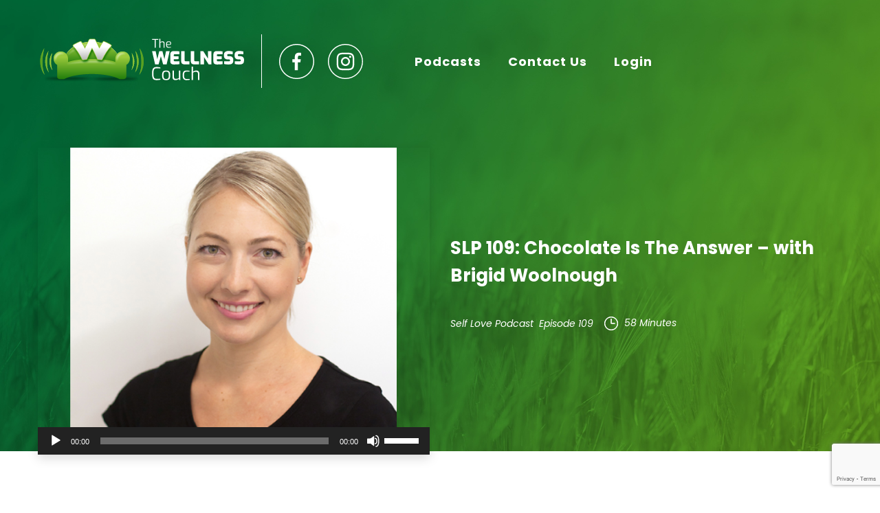

--- FILE ---
content_type: text/html; charset=UTF-8
request_url: https://thewellnesscouch.com/slp-109-chocolate-is-the-answer-with-brigid-woolnough/
body_size: 52939
content:
<html lang="en">
<head>
    <meta charset="UTF-8">
    <meta http-equiv="X-UA-Compatible" content="IE=edge">
    <meta name="viewport" content="width=device-width, initial-scale=1.0">
    <link rel="preconnect" href="https://fonts.googleapis.com">
    <link rel="preconnect" href="https://fonts.gstatic.com" crossorigin>
    <link href="https://fonts.googleapis.com/css2?family=Poppins:ital,wght@0,100;0,200;0,300;0,400;0,500;0,600;0,700;0,800;0,900;1,100;1,200;1,300;1,400;1,500;1,600;1,700;1,800;1,900&display=swap" rel="stylesheet">
    
    <link rel="stylesheet" href="https://thewellnesscouch.com/wp-content/themes/wellnesscouch/css/style.css">
    <link rel="stylesheet" href="https://thewellnesscouch.com/wp-content/themes/wellnesscouch/css/developer.css">
    <meta name='robots' content='index, follow, max-image-preview:large, max-snippet:-1, max-video-preview:-1' />

	<!-- This site is optimized with the Yoast SEO plugin v21.4 - https://yoast.com/wordpress/plugins/seo/ -->
	<title>SLP 109: Chocolate Is The Answer – with Brigid Woolnough - The Wellness Couch</title>
	<meta name="description" content="Going from primary school teacher and extrovert to a stay at home mum, without adult company Brigid Woolnough decided to start making wedding cakes. With a love of people, connection and creativity this grew as she studied and fell in love with making chocolate." />
	<link rel="canonical" href="https://thewellnesscouch.com/slp-109-chocolate-is-the-answer-with-brigid-woolnough/" />
	<meta property="og:locale" content="en_US" />
	<meta property="og:type" content="article" />
	<meta property="og:title" content="SLP 109: Chocolate Is The Answer – with Brigid Woolnough - The Wellness Couch" />
	<meta property="og:description" content="Going from primary school teacher and extrovert to a stay at home mum, without adult company Brigid Woolnough decided to start making wedding cakes. With a love of people, connection and creativity this grew as she studied and fell in love with making chocolate." />
	<meta property="og:url" content="https://thewellnesscouch.com/slp-109-chocolate-is-the-answer-with-brigid-woolnough/" />
	<meta property="og:site_name" content="The Wellness Couch" />
	<meta property="article:publisher" content="https://www.facebook.com/TheWellnessCouch/" />
	<meta property="article:published_time" content="2021-09-13T19:00:00+00:00" />
	<meta property="article:modified_time" content="2023-07-26T13:33:21+00:00" />
	<meta property="og:image" content="https://thewellnesscouch.com/wp-content/uploads/2021/09/Chocolate-Is-The-Answer-–-with-Brigid-Woolnough.png" />
	<meta property="og:image:width" content="700" />
	<meta property="og:image:height" content="500" />
	<meta property="og:image:type" content="image/png" />
	<meta name="author" content="KimMorrison" />
	<meta name="twitter:card" content="summary_large_image" />
	<meta name="twitter:creator" content="@Wellness_Couch" />
	<meta name="twitter:site" content="@Wellness_Couch" />
	<meta name="twitter:label1" content="Written by" />
	<meta name="twitter:data1" content="KimMorrison" />
	<meta name="twitter:label2" content="Est. reading time" />
	<meta name="twitter:data2" content="8 minutes" />
	<script type="application/ld+json" class="yoast-schema-graph">{"@context":"https://schema.org","@graph":[{"@type":"Article","@id":"https://thewellnesscouch.com/slp-109-chocolate-is-the-answer-with-brigid-woolnough/#article","isPartOf":{"@id":"https://thewellnesscouch.com/slp-109-chocolate-is-the-answer-with-brigid-woolnough/"},"author":{"name":"KimMorrison","@id":"https://thewellnesscouch.com/#/schema/person/b0aec13b2c21856c1f8102f190f39441"},"headline":"SLP 109: Chocolate Is The Answer – with Brigid Woolnough","datePublished":"2021-09-13T19:00:00+00:00","dateModified":"2023-07-26T13:33:21+00:00","mainEntityOfPage":{"@id":"https://thewellnesscouch.com/slp-109-chocolate-is-the-answer-with-brigid-woolnough/"},"wordCount":1625,"publisher":{"@id":"https://thewellnesscouch.com/#organization"},"image":{"@id":"https://thewellnesscouch.com/slp-109-chocolate-is-the-answer-with-brigid-woolnough/#primaryimage"},"thumbnailUrl":"https://thewellnesscouch.com/wp-content/uploads/2021/09/Chocolate-Is-The-Answer-–-with-Brigid-Woolnough.png","keywords":["#chocolateistheanswer","#showuptoshowup","Brigid Woolnough","chocolate"],"articleSection":["Body","Earth","Family","Food","Learn","Love","Mind","Move","Self Love Podcast"],"inLanguage":"en-US"},{"@type":"WebPage","@id":"https://thewellnesscouch.com/slp-109-chocolate-is-the-answer-with-brigid-woolnough/","url":"https://thewellnesscouch.com/slp-109-chocolate-is-the-answer-with-brigid-woolnough/","name":"SLP 109: Chocolate Is The Answer – with Brigid Woolnough - The Wellness Couch","isPartOf":{"@id":"https://thewellnesscouch.com/#website"},"primaryImageOfPage":{"@id":"https://thewellnesscouch.com/slp-109-chocolate-is-the-answer-with-brigid-woolnough/#primaryimage"},"image":{"@id":"https://thewellnesscouch.com/slp-109-chocolate-is-the-answer-with-brigid-woolnough/#primaryimage"},"thumbnailUrl":"https://thewellnesscouch.com/wp-content/uploads/2021/09/Chocolate-Is-The-Answer-–-with-Brigid-Woolnough.png","datePublished":"2021-09-13T19:00:00+00:00","dateModified":"2023-07-26T13:33:21+00:00","description":"Going from primary school teacher and extrovert to a stay at home mum, without adult company Brigid Woolnough decided to start making wedding cakes. With a love of people, connection and creativity this grew as she studied and fell in love with making chocolate.","breadcrumb":{"@id":"https://thewellnesscouch.com/slp-109-chocolate-is-the-answer-with-brigid-woolnough/#breadcrumb"},"inLanguage":"en-US","potentialAction":[{"@type":"ReadAction","target":["https://thewellnesscouch.com/slp-109-chocolate-is-the-answer-with-brigid-woolnough/"]}]},{"@type":"ImageObject","inLanguage":"en-US","@id":"https://thewellnesscouch.com/slp-109-chocolate-is-the-answer-with-brigid-woolnough/#primaryimage","url":"https://thewellnesscouch.com/wp-content/uploads/2021/09/Chocolate-Is-The-Answer-–-with-Brigid-Woolnough.png","contentUrl":"https://thewellnesscouch.com/wp-content/uploads/2021/09/Chocolate-Is-The-Answer-–-with-Brigid-Woolnough.png","width":700,"height":500},{"@type":"BreadcrumbList","@id":"https://thewellnesscouch.com/slp-109-chocolate-is-the-answer-with-brigid-woolnough/#breadcrumb","itemListElement":[{"@type":"ListItem","position":1,"name":"Home","item":"https://thewellnesscouch.com/"},{"@type":"ListItem","position":2,"name":"Blog","item":"https://thewellnesscouch.com/blog/"},{"@type":"ListItem","position":3,"name":"SLP 109: Chocolate Is The Answer – with Brigid Woolnough"}]},{"@type":"WebSite","@id":"https://thewellnesscouch.com/#website","url":"https://thewellnesscouch.com/","name":"The Wellness Couch","description":"","publisher":{"@id":"https://thewellnesscouch.com/#organization"},"potentialAction":[{"@type":"SearchAction","target":{"@type":"EntryPoint","urlTemplate":"https://thewellnesscouch.com/?s={search_term_string}"},"query-input":"required name=search_term_string"}],"inLanguage":"en-US"},{"@type":"Organization","@id":"https://thewellnesscouch.com/#organization","name":"The Wellness Couch","url":"https://thewellnesscouch.com/","logo":{"@type":"ImageObject","inLanguage":"en-US","@id":"https://thewellnesscouch.com/#/schema/logo/image/","url":"https://thewellnesscouch.com/wp-content/uploads/2023/04/logo.png","contentUrl":"https://thewellnesscouch.com/wp-content/uploads/2023/04/logo.png","width":378,"height":82,"caption":"The Wellness Couch"},"image":{"@id":"https://thewellnesscouch.com/#/schema/logo/image/"},"sameAs":["https://www.facebook.com/TheWellnessCouch/","https://twitter.com/Wellness_Couch","https://www.instagram.com/thewellnesscouch/","https://www.linkedin.com/company/the-wellness-couch/"]},{"@type":"Person","@id":"https://thewellnesscouch.com/#/schema/person/b0aec13b2c21856c1f8102f190f39441","name":"KimMorrison","image":{"@type":"ImageObject","inLanguage":"en-US","@id":"https://thewellnesscouch.com/#/schema/person/image/","url":"https://secure.gravatar.com/avatar/21180325b6d44d1d4156a10f55452b44?s=96&d=mm&r=g","contentUrl":"https://secure.gravatar.com/avatar/21180325b6d44d1d4156a10f55452b44?s=96&d=mm&r=g","caption":"KimMorrison"},"url":"https://thewellnesscouch.com/author/kimmorrison/"}]}</script>
	<!-- / Yoast SEO plugin. -->


		<!-- This site uses the Google Analytics by MonsterInsights plugin v9.9.0 - Using Analytics tracking - https://www.monsterinsights.com/ -->
							<script src="//www.googletagmanager.com/gtag/js?id=G-8VCNKTS8P0"  data-cfasync="false" data-wpfc-render="false" async></script>
			<script data-cfasync="false" data-wpfc-render="false">
				var mi_version = '9.9.0';
				var mi_track_user = true;
				var mi_no_track_reason = '';
								var MonsterInsightsDefaultLocations = {"page_location":"https:\/\/thewellnesscouch.com\/slp-109-chocolate-is-the-answer-with-brigid-woolnough\/"};
								if ( typeof MonsterInsightsPrivacyGuardFilter === 'function' ) {
					var MonsterInsightsLocations = (typeof MonsterInsightsExcludeQuery === 'object') ? MonsterInsightsPrivacyGuardFilter( MonsterInsightsExcludeQuery ) : MonsterInsightsPrivacyGuardFilter( MonsterInsightsDefaultLocations );
				} else {
					var MonsterInsightsLocations = (typeof MonsterInsightsExcludeQuery === 'object') ? MonsterInsightsExcludeQuery : MonsterInsightsDefaultLocations;
				}

								var disableStrs = [
										'ga-disable-G-8VCNKTS8P0',
									];

				/* Function to detect opted out users */
				function __gtagTrackerIsOptedOut() {
					for (var index = 0; index < disableStrs.length; index++) {
						if (document.cookie.indexOf(disableStrs[index] + '=true') > -1) {
							return true;
						}
					}

					return false;
				}

				/* Disable tracking if the opt-out cookie exists. */
				if (__gtagTrackerIsOptedOut()) {
					for (var index = 0; index < disableStrs.length; index++) {
						window[disableStrs[index]] = true;
					}
				}

				/* Opt-out function */
				function __gtagTrackerOptout() {
					for (var index = 0; index < disableStrs.length; index++) {
						document.cookie = disableStrs[index] + '=true; expires=Thu, 31 Dec 2099 23:59:59 UTC; path=/';
						window[disableStrs[index]] = true;
					}
				}

				if ('undefined' === typeof gaOptout) {
					function gaOptout() {
						__gtagTrackerOptout();
					}
				}
								window.dataLayer = window.dataLayer || [];

				window.MonsterInsightsDualTracker = {
					helpers: {},
					trackers: {},
				};
				if (mi_track_user) {
					function __gtagDataLayer() {
						dataLayer.push(arguments);
					}

					function __gtagTracker(type, name, parameters) {
						if (!parameters) {
							parameters = {};
						}

						if (parameters.send_to) {
							__gtagDataLayer.apply(null, arguments);
							return;
						}

						if (type === 'event') {
														parameters.send_to = monsterinsights_frontend.v4_id;
							var hookName = name;
							if (typeof parameters['event_category'] !== 'undefined') {
								hookName = parameters['event_category'] + ':' + name;
							}

							if (typeof MonsterInsightsDualTracker.trackers[hookName] !== 'undefined') {
								MonsterInsightsDualTracker.trackers[hookName](parameters);
							} else {
								__gtagDataLayer('event', name, parameters);
							}
							
						} else {
							__gtagDataLayer.apply(null, arguments);
						}
					}

					__gtagTracker('js', new Date());
					__gtagTracker('set', {
						'developer_id.dZGIzZG': true,
											});
					if ( MonsterInsightsLocations.page_location ) {
						__gtagTracker('set', MonsterInsightsLocations);
					}
										__gtagTracker('config', 'G-8VCNKTS8P0', {"forceSSL":"true","link_attribution":"true"} );
										window.gtag = __gtagTracker;										(function () {
						/* https://developers.google.com/analytics/devguides/collection/analyticsjs/ */
						/* ga and __gaTracker compatibility shim. */
						var noopfn = function () {
							return null;
						};
						var newtracker = function () {
							return new Tracker();
						};
						var Tracker = function () {
							return null;
						};
						var p = Tracker.prototype;
						p.get = noopfn;
						p.set = noopfn;
						p.send = function () {
							var args = Array.prototype.slice.call(arguments);
							args.unshift('send');
							__gaTracker.apply(null, args);
						};
						var __gaTracker = function () {
							var len = arguments.length;
							if (len === 0) {
								return;
							}
							var f = arguments[len - 1];
							if (typeof f !== 'object' || f === null || typeof f.hitCallback !== 'function') {
								if ('send' === arguments[0]) {
									var hitConverted, hitObject = false, action;
									if ('event' === arguments[1]) {
										if ('undefined' !== typeof arguments[3]) {
											hitObject = {
												'eventAction': arguments[3],
												'eventCategory': arguments[2],
												'eventLabel': arguments[4],
												'value': arguments[5] ? arguments[5] : 1,
											}
										}
									}
									if ('pageview' === arguments[1]) {
										if ('undefined' !== typeof arguments[2]) {
											hitObject = {
												'eventAction': 'page_view',
												'page_path': arguments[2],
											}
										}
									}
									if (typeof arguments[2] === 'object') {
										hitObject = arguments[2];
									}
									if (typeof arguments[5] === 'object') {
										Object.assign(hitObject, arguments[5]);
									}
									if ('undefined' !== typeof arguments[1].hitType) {
										hitObject = arguments[1];
										if ('pageview' === hitObject.hitType) {
											hitObject.eventAction = 'page_view';
										}
									}
									if (hitObject) {
										action = 'timing' === arguments[1].hitType ? 'timing_complete' : hitObject.eventAction;
										hitConverted = mapArgs(hitObject);
										__gtagTracker('event', action, hitConverted);
									}
								}
								return;
							}

							function mapArgs(args) {
								var arg, hit = {};
								var gaMap = {
									'eventCategory': 'event_category',
									'eventAction': 'event_action',
									'eventLabel': 'event_label',
									'eventValue': 'event_value',
									'nonInteraction': 'non_interaction',
									'timingCategory': 'event_category',
									'timingVar': 'name',
									'timingValue': 'value',
									'timingLabel': 'event_label',
									'page': 'page_path',
									'location': 'page_location',
									'title': 'page_title',
									'referrer' : 'page_referrer',
								};
								for (arg in args) {
																		if (!(!args.hasOwnProperty(arg) || !gaMap.hasOwnProperty(arg))) {
										hit[gaMap[arg]] = args[arg];
									} else {
										hit[arg] = args[arg];
									}
								}
								return hit;
							}

							try {
								f.hitCallback();
							} catch (ex) {
							}
						};
						__gaTracker.create = newtracker;
						__gaTracker.getByName = newtracker;
						__gaTracker.getAll = function () {
							return [];
						};
						__gaTracker.remove = noopfn;
						__gaTracker.loaded = true;
						window['__gaTracker'] = __gaTracker;
					})();
									} else {
										console.log("");
					(function () {
						function __gtagTracker() {
							return null;
						}

						window['__gtagTracker'] = __gtagTracker;
						window['gtag'] = __gtagTracker;
					})();
									}
			</script>
			
							<!-- / Google Analytics by MonsterInsights -->
		<script>
window._wpemojiSettings = {"baseUrl":"https:\/\/s.w.org\/images\/core\/emoji\/15.0.3\/72x72\/","ext":".png","svgUrl":"https:\/\/s.w.org\/images\/core\/emoji\/15.0.3\/svg\/","svgExt":".svg","source":{"concatemoji":"https:\/\/thewellnesscouch.com\/wp-includes\/js\/wp-emoji-release.min.js?ver=6.6.1"}};
/*! This file is auto-generated */
!function(i,n){var o,s,e;function c(e){try{var t={supportTests:e,timestamp:(new Date).valueOf()};sessionStorage.setItem(o,JSON.stringify(t))}catch(e){}}function p(e,t,n){e.clearRect(0,0,e.canvas.width,e.canvas.height),e.fillText(t,0,0);var t=new Uint32Array(e.getImageData(0,0,e.canvas.width,e.canvas.height).data),r=(e.clearRect(0,0,e.canvas.width,e.canvas.height),e.fillText(n,0,0),new Uint32Array(e.getImageData(0,0,e.canvas.width,e.canvas.height).data));return t.every(function(e,t){return e===r[t]})}function u(e,t,n){switch(t){case"flag":return n(e,"\ud83c\udff3\ufe0f\u200d\u26a7\ufe0f","\ud83c\udff3\ufe0f\u200b\u26a7\ufe0f")?!1:!n(e,"\ud83c\uddfa\ud83c\uddf3","\ud83c\uddfa\u200b\ud83c\uddf3")&&!n(e,"\ud83c\udff4\udb40\udc67\udb40\udc62\udb40\udc65\udb40\udc6e\udb40\udc67\udb40\udc7f","\ud83c\udff4\u200b\udb40\udc67\u200b\udb40\udc62\u200b\udb40\udc65\u200b\udb40\udc6e\u200b\udb40\udc67\u200b\udb40\udc7f");case"emoji":return!n(e,"\ud83d\udc26\u200d\u2b1b","\ud83d\udc26\u200b\u2b1b")}return!1}function f(e,t,n){var r="undefined"!=typeof WorkerGlobalScope&&self instanceof WorkerGlobalScope?new OffscreenCanvas(300,150):i.createElement("canvas"),a=r.getContext("2d",{willReadFrequently:!0}),o=(a.textBaseline="top",a.font="600 32px Arial",{});return e.forEach(function(e){o[e]=t(a,e,n)}),o}function t(e){var t=i.createElement("script");t.src=e,t.defer=!0,i.head.appendChild(t)}"undefined"!=typeof Promise&&(o="wpEmojiSettingsSupports",s=["flag","emoji"],n.supports={everything:!0,everythingExceptFlag:!0},e=new Promise(function(e){i.addEventListener("DOMContentLoaded",e,{once:!0})}),new Promise(function(t){var n=function(){try{var e=JSON.parse(sessionStorage.getItem(o));if("object"==typeof e&&"number"==typeof e.timestamp&&(new Date).valueOf()<e.timestamp+604800&&"object"==typeof e.supportTests)return e.supportTests}catch(e){}return null}();if(!n){if("undefined"!=typeof Worker&&"undefined"!=typeof OffscreenCanvas&&"undefined"!=typeof URL&&URL.createObjectURL&&"undefined"!=typeof Blob)try{var e="postMessage("+f.toString()+"("+[JSON.stringify(s),u.toString(),p.toString()].join(",")+"));",r=new Blob([e],{type:"text/javascript"}),a=new Worker(URL.createObjectURL(r),{name:"wpTestEmojiSupports"});return void(a.onmessage=function(e){c(n=e.data),a.terminate(),t(n)})}catch(e){}c(n=f(s,u,p))}t(n)}).then(function(e){for(var t in e)n.supports[t]=e[t],n.supports.everything=n.supports.everything&&n.supports[t],"flag"!==t&&(n.supports.everythingExceptFlag=n.supports.everythingExceptFlag&&n.supports[t]);n.supports.everythingExceptFlag=n.supports.everythingExceptFlag&&!n.supports.flag,n.DOMReady=!1,n.readyCallback=function(){n.DOMReady=!0}}).then(function(){return e}).then(function(){var e;n.supports.everything||(n.readyCallback(),(e=n.source||{}).concatemoji?t(e.concatemoji):e.wpemoji&&e.twemoji&&(t(e.twemoji),t(e.wpemoji)))}))}((window,document),window._wpemojiSettings);
</script>

<link rel='stylesheet' id='formidable-css' href='https://thewellnesscouch.com/wp-content/plugins/formidable/css/formidableforms.css?ver=612445' media='all' />
<style id='wp-emoji-styles-inline-css'>

	img.wp-smiley, img.emoji {
		display: inline !important;
		border: none !important;
		box-shadow: none !important;
		height: 1em !important;
		width: 1em !important;
		margin: 0 0.07em !important;
		vertical-align: -0.1em !important;
		background: none !important;
		padding: 0 !important;
	}
</style>
<link rel='stylesheet' id='wp-block-library-css' href='https://thewellnesscouch.com/wp-includes/css/dist/block-library/style.min.css?ver=6.6.1' media='all' />
<style id='wp-block-library-theme-inline-css'>
.wp-block-audio :where(figcaption){color:#555;font-size:13px;text-align:center}.is-dark-theme .wp-block-audio :where(figcaption){color:#ffffffa6}.wp-block-audio{margin:0 0 1em}.wp-block-code{border:1px solid #ccc;border-radius:4px;font-family:Menlo,Consolas,monaco,monospace;padding:.8em 1em}.wp-block-embed :where(figcaption){color:#555;font-size:13px;text-align:center}.is-dark-theme .wp-block-embed :where(figcaption){color:#ffffffa6}.wp-block-embed{margin:0 0 1em}.blocks-gallery-caption{color:#555;font-size:13px;text-align:center}.is-dark-theme .blocks-gallery-caption{color:#ffffffa6}:root :where(.wp-block-image figcaption){color:#555;font-size:13px;text-align:center}.is-dark-theme :root :where(.wp-block-image figcaption){color:#ffffffa6}.wp-block-image{margin:0 0 1em}.wp-block-pullquote{border-bottom:4px solid;border-top:4px solid;color:currentColor;margin-bottom:1.75em}.wp-block-pullquote cite,.wp-block-pullquote footer,.wp-block-pullquote__citation{color:currentColor;font-size:.8125em;font-style:normal;text-transform:uppercase}.wp-block-quote{border-left:.25em solid;margin:0 0 1.75em;padding-left:1em}.wp-block-quote cite,.wp-block-quote footer{color:currentColor;font-size:.8125em;font-style:normal;position:relative}.wp-block-quote.has-text-align-right{border-left:none;border-right:.25em solid;padding-left:0;padding-right:1em}.wp-block-quote.has-text-align-center{border:none;padding-left:0}.wp-block-quote.is-large,.wp-block-quote.is-style-large,.wp-block-quote.is-style-plain{border:none}.wp-block-search .wp-block-search__label{font-weight:700}.wp-block-search__button{border:1px solid #ccc;padding:.375em .625em}:where(.wp-block-group.has-background){padding:1.25em 2.375em}.wp-block-separator.has-css-opacity{opacity:.4}.wp-block-separator{border:none;border-bottom:2px solid;margin-left:auto;margin-right:auto}.wp-block-separator.has-alpha-channel-opacity{opacity:1}.wp-block-separator:not(.is-style-wide):not(.is-style-dots){width:100px}.wp-block-separator.has-background:not(.is-style-dots){border-bottom:none;height:1px}.wp-block-separator.has-background:not(.is-style-wide):not(.is-style-dots){height:2px}.wp-block-table{margin:0 0 1em}.wp-block-table td,.wp-block-table th{word-break:normal}.wp-block-table :where(figcaption){color:#555;font-size:13px;text-align:center}.is-dark-theme .wp-block-table :where(figcaption){color:#ffffffa6}.wp-block-video :where(figcaption){color:#555;font-size:13px;text-align:center}.is-dark-theme .wp-block-video :where(figcaption){color:#ffffffa6}.wp-block-video{margin:0 0 1em}:root :where(.wp-block-template-part.has-background){margin-bottom:0;margin-top:0;padding:1.25em 2.375em}
</style>
<style id='classic-theme-styles-inline-css'>
/*! This file is auto-generated */
.wp-block-button__link{color:#fff;background-color:#32373c;border-radius:9999px;box-shadow:none;text-decoration:none;padding:calc(.667em + 2px) calc(1.333em + 2px);font-size:1.125em}.wp-block-file__button{background:#32373c;color:#fff;text-decoration:none}
</style>
<style id='global-styles-inline-css'>
:root{--wp--preset--aspect-ratio--square: 1;--wp--preset--aspect-ratio--4-3: 4/3;--wp--preset--aspect-ratio--3-4: 3/4;--wp--preset--aspect-ratio--3-2: 3/2;--wp--preset--aspect-ratio--2-3: 2/3;--wp--preset--aspect-ratio--16-9: 16/9;--wp--preset--aspect-ratio--9-16: 9/16;--wp--preset--color--black: #000000;--wp--preset--color--cyan-bluish-gray: #abb8c3;--wp--preset--color--white: #FFFFFF;--wp--preset--color--pale-pink: #f78da7;--wp--preset--color--vivid-red: #cf2e2e;--wp--preset--color--luminous-vivid-orange: #ff6900;--wp--preset--color--luminous-vivid-amber: #fcb900;--wp--preset--color--light-green-cyan: #7bdcb5;--wp--preset--color--vivid-green-cyan: #00d084;--wp--preset--color--pale-cyan-blue: #8ed1fc;--wp--preset--color--vivid-cyan-blue: #0693e3;--wp--preset--color--vivid-purple: #9b51e0;--wp--preset--color--dark-gray: #28303D;--wp--preset--color--gray: #39414D;--wp--preset--color--green: #D1E4DD;--wp--preset--color--blue: #D1DFE4;--wp--preset--color--purple: #D1D1E4;--wp--preset--color--red: #E4D1D1;--wp--preset--color--orange: #E4DAD1;--wp--preset--color--yellow: #EEEADD;--wp--preset--gradient--vivid-cyan-blue-to-vivid-purple: linear-gradient(135deg,rgba(6,147,227,1) 0%,rgb(155,81,224) 100%);--wp--preset--gradient--light-green-cyan-to-vivid-green-cyan: linear-gradient(135deg,rgb(122,220,180) 0%,rgb(0,208,130) 100%);--wp--preset--gradient--luminous-vivid-amber-to-luminous-vivid-orange: linear-gradient(135deg,rgba(252,185,0,1) 0%,rgba(255,105,0,1) 100%);--wp--preset--gradient--luminous-vivid-orange-to-vivid-red: linear-gradient(135deg,rgba(255,105,0,1) 0%,rgb(207,46,46) 100%);--wp--preset--gradient--very-light-gray-to-cyan-bluish-gray: linear-gradient(135deg,rgb(238,238,238) 0%,rgb(169,184,195) 100%);--wp--preset--gradient--cool-to-warm-spectrum: linear-gradient(135deg,rgb(74,234,220) 0%,rgb(151,120,209) 20%,rgb(207,42,186) 40%,rgb(238,44,130) 60%,rgb(251,105,98) 80%,rgb(254,248,76) 100%);--wp--preset--gradient--blush-light-purple: linear-gradient(135deg,rgb(255,206,236) 0%,rgb(152,150,240) 100%);--wp--preset--gradient--blush-bordeaux: linear-gradient(135deg,rgb(254,205,165) 0%,rgb(254,45,45) 50%,rgb(107,0,62) 100%);--wp--preset--gradient--luminous-dusk: linear-gradient(135deg,rgb(255,203,112) 0%,rgb(199,81,192) 50%,rgb(65,88,208) 100%);--wp--preset--gradient--pale-ocean: linear-gradient(135deg,rgb(255,245,203) 0%,rgb(182,227,212) 50%,rgb(51,167,181) 100%);--wp--preset--gradient--electric-grass: linear-gradient(135deg,rgb(202,248,128) 0%,rgb(113,206,126) 100%);--wp--preset--gradient--midnight: linear-gradient(135deg,rgb(2,3,129) 0%,rgb(40,116,252) 100%);--wp--preset--gradient--purple-to-yellow: linear-gradient(160deg, #D1D1E4 0%, #EEEADD 100%);--wp--preset--gradient--yellow-to-purple: linear-gradient(160deg, #EEEADD 0%, #D1D1E4 100%);--wp--preset--gradient--green-to-yellow: linear-gradient(160deg, #D1E4DD 0%, #EEEADD 100%);--wp--preset--gradient--yellow-to-green: linear-gradient(160deg, #EEEADD 0%, #D1E4DD 100%);--wp--preset--gradient--red-to-yellow: linear-gradient(160deg, #E4D1D1 0%, #EEEADD 100%);--wp--preset--gradient--yellow-to-red: linear-gradient(160deg, #EEEADD 0%, #E4D1D1 100%);--wp--preset--gradient--purple-to-red: linear-gradient(160deg, #D1D1E4 0%, #E4D1D1 100%);--wp--preset--gradient--red-to-purple: linear-gradient(160deg, #E4D1D1 0%, #D1D1E4 100%);--wp--preset--font-size--small: 18px;--wp--preset--font-size--medium: 20px;--wp--preset--font-size--large: 24px;--wp--preset--font-size--x-large: 42px;--wp--preset--font-size--extra-small: 16px;--wp--preset--font-size--normal: 20px;--wp--preset--font-size--extra-large: 40px;--wp--preset--font-size--huge: 96px;--wp--preset--font-size--gigantic: 144px;--wp--preset--spacing--20: 0.44rem;--wp--preset--spacing--30: 0.67rem;--wp--preset--spacing--40: 1rem;--wp--preset--spacing--50: 1.5rem;--wp--preset--spacing--60: 2.25rem;--wp--preset--spacing--70: 3.38rem;--wp--preset--spacing--80: 5.06rem;--wp--preset--shadow--natural: 6px 6px 9px rgba(0, 0, 0, 0.2);--wp--preset--shadow--deep: 12px 12px 50px rgba(0, 0, 0, 0.4);--wp--preset--shadow--sharp: 6px 6px 0px rgba(0, 0, 0, 0.2);--wp--preset--shadow--outlined: 6px 6px 0px -3px rgba(255, 255, 255, 1), 6px 6px rgba(0, 0, 0, 1);--wp--preset--shadow--crisp: 6px 6px 0px rgba(0, 0, 0, 1);}:where(.is-layout-flex){gap: 0.5em;}:where(.is-layout-grid){gap: 0.5em;}body .is-layout-flex{display: flex;}.is-layout-flex{flex-wrap: wrap;align-items: center;}.is-layout-flex > :is(*, div){margin: 0;}body .is-layout-grid{display: grid;}.is-layout-grid > :is(*, div){margin: 0;}:where(.wp-block-columns.is-layout-flex){gap: 2em;}:where(.wp-block-columns.is-layout-grid){gap: 2em;}:where(.wp-block-post-template.is-layout-flex){gap: 1.25em;}:where(.wp-block-post-template.is-layout-grid){gap: 1.25em;}.has-black-color{color: var(--wp--preset--color--black) !important;}.has-cyan-bluish-gray-color{color: var(--wp--preset--color--cyan-bluish-gray) !important;}.has-white-color{color: var(--wp--preset--color--white) !important;}.has-pale-pink-color{color: var(--wp--preset--color--pale-pink) !important;}.has-vivid-red-color{color: var(--wp--preset--color--vivid-red) !important;}.has-luminous-vivid-orange-color{color: var(--wp--preset--color--luminous-vivid-orange) !important;}.has-luminous-vivid-amber-color{color: var(--wp--preset--color--luminous-vivid-amber) !important;}.has-light-green-cyan-color{color: var(--wp--preset--color--light-green-cyan) !important;}.has-vivid-green-cyan-color{color: var(--wp--preset--color--vivid-green-cyan) !important;}.has-pale-cyan-blue-color{color: var(--wp--preset--color--pale-cyan-blue) !important;}.has-vivid-cyan-blue-color{color: var(--wp--preset--color--vivid-cyan-blue) !important;}.has-vivid-purple-color{color: var(--wp--preset--color--vivid-purple) !important;}.has-black-background-color{background-color: var(--wp--preset--color--black) !important;}.has-cyan-bluish-gray-background-color{background-color: var(--wp--preset--color--cyan-bluish-gray) !important;}.has-white-background-color{background-color: var(--wp--preset--color--white) !important;}.has-pale-pink-background-color{background-color: var(--wp--preset--color--pale-pink) !important;}.has-vivid-red-background-color{background-color: var(--wp--preset--color--vivid-red) !important;}.has-luminous-vivid-orange-background-color{background-color: var(--wp--preset--color--luminous-vivid-orange) !important;}.has-luminous-vivid-amber-background-color{background-color: var(--wp--preset--color--luminous-vivid-amber) !important;}.has-light-green-cyan-background-color{background-color: var(--wp--preset--color--light-green-cyan) !important;}.has-vivid-green-cyan-background-color{background-color: var(--wp--preset--color--vivid-green-cyan) !important;}.has-pale-cyan-blue-background-color{background-color: var(--wp--preset--color--pale-cyan-blue) !important;}.has-vivid-cyan-blue-background-color{background-color: var(--wp--preset--color--vivid-cyan-blue) !important;}.has-vivid-purple-background-color{background-color: var(--wp--preset--color--vivid-purple) !important;}.has-black-border-color{border-color: var(--wp--preset--color--black) !important;}.has-cyan-bluish-gray-border-color{border-color: var(--wp--preset--color--cyan-bluish-gray) !important;}.has-white-border-color{border-color: var(--wp--preset--color--white) !important;}.has-pale-pink-border-color{border-color: var(--wp--preset--color--pale-pink) !important;}.has-vivid-red-border-color{border-color: var(--wp--preset--color--vivid-red) !important;}.has-luminous-vivid-orange-border-color{border-color: var(--wp--preset--color--luminous-vivid-orange) !important;}.has-luminous-vivid-amber-border-color{border-color: var(--wp--preset--color--luminous-vivid-amber) !important;}.has-light-green-cyan-border-color{border-color: var(--wp--preset--color--light-green-cyan) !important;}.has-vivid-green-cyan-border-color{border-color: var(--wp--preset--color--vivid-green-cyan) !important;}.has-pale-cyan-blue-border-color{border-color: var(--wp--preset--color--pale-cyan-blue) !important;}.has-vivid-cyan-blue-border-color{border-color: var(--wp--preset--color--vivid-cyan-blue) !important;}.has-vivid-purple-border-color{border-color: var(--wp--preset--color--vivid-purple) !important;}.has-vivid-cyan-blue-to-vivid-purple-gradient-background{background: var(--wp--preset--gradient--vivid-cyan-blue-to-vivid-purple) !important;}.has-light-green-cyan-to-vivid-green-cyan-gradient-background{background: var(--wp--preset--gradient--light-green-cyan-to-vivid-green-cyan) !important;}.has-luminous-vivid-amber-to-luminous-vivid-orange-gradient-background{background: var(--wp--preset--gradient--luminous-vivid-amber-to-luminous-vivid-orange) !important;}.has-luminous-vivid-orange-to-vivid-red-gradient-background{background: var(--wp--preset--gradient--luminous-vivid-orange-to-vivid-red) !important;}.has-very-light-gray-to-cyan-bluish-gray-gradient-background{background: var(--wp--preset--gradient--very-light-gray-to-cyan-bluish-gray) !important;}.has-cool-to-warm-spectrum-gradient-background{background: var(--wp--preset--gradient--cool-to-warm-spectrum) !important;}.has-blush-light-purple-gradient-background{background: var(--wp--preset--gradient--blush-light-purple) !important;}.has-blush-bordeaux-gradient-background{background: var(--wp--preset--gradient--blush-bordeaux) !important;}.has-luminous-dusk-gradient-background{background: var(--wp--preset--gradient--luminous-dusk) !important;}.has-pale-ocean-gradient-background{background: var(--wp--preset--gradient--pale-ocean) !important;}.has-electric-grass-gradient-background{background: var(--wp--preset--gradient--electric-grass) !important;}.has-midnight-gradient-background{background: var(--wp--preset--gradient--midnight) !important;}.has-small-font-size{font-size: var(--wp--preset--font-size--small) !important;}.has-medium-font-size{font-size: var(--wp--preset--font-size--medium) !important;}.has-large-font-size{font-size: var(--wp--preset--font-size--large) !important;}.has-x-large-font-size{font-size: var(--wp--preset--font-size--x-large) !important;}
:where(.wp-block-post-template.is-layout-flex){gap: 1.25em;}:where(.wp-block-post-template.is-layout-grid){gap: 1.25em;}
:where(.wp-block-columns.is-layout-flex){gap: 2em;}:where(.wp-block-columns.is-layout-grid){gap: 2em;}
:root :where(.wp-block-pullquote){font-size: 1.5em;line-height: 1.6;}
</style>
<link rel='stylesheet' id='contact-form-7-css' href='https://thewellnesscouch.com/wp-content/plugins/contact-form-7/includes/css/styles.css?ver=5.7.6' media='all' />
<link rel='stylesheet' id='ivory-search-styles-css' href='https://thewellnesscouch.com/wp-content/plugins/add-search-to-menu/public/css/ivory-search.min.css?ver=5.5.1' media='all' />
<link rel='stylesheet' id='twenty-twenty-one-style-css' href='https://thewellnesscouch.com/wp-content/themes/wellnesscouch/style.css?ver=6.6.1' media='all' />
<link rel='stylesheet' id='twenty-twenty-one-print-style-css' href='https://thewellnesscouch.com/wp-content/themes/wellnesscouch/assets/css/print.css?ver=6.6.1' media='print' />
<script src="https://thewellnesscouch.com/wp-content/plugins/google-analytics-for-wordpress/assets/js/frontend-gtag.min.js?ver=9.9.0" id="monsterinsights-frontend-script-js" async data-wp-strategy="async"></script>
<script data-cfasync="false" data-wpfc-render="false" id='monsterinsights-frontend-script-js-extra'>var monsterinsights_frontend = {"js_events_tracking":"true","download_extensions":"doc,pdf,ppt,zip,xls,docx,pptx,xlsx","inbound_paths":"[{\"path\":\"\\\/go\\\/\",\"label\":\"affiliate\"},{\"path\":\"\\\/recommend\\\/\",\"label\":\"affiliate\"}]","home_url":"https:\/\/thewellnesscouch.com","hash_tracking":"false","v4_id":"G-8VCNKTS8P0"};</script>
<script src="https://thewellnesscouch.com/wp-includes/js/jquery/jquery.min.js?ver=3.7.1" id="jquery-core-js"></script>
<script src="https://thewellnesscouch.com/wp-includes/js/jquery/jquery-migrate.min.js?ver=3.4.1" id="jquery-migrate-js"></script>
<link rel="https://api.w.org/" href="https://thewellnesscouch.com/wp-json/" /><link rel="alternate" title="JSON" type="application/json" href="https://thewellnesscouch.com/wp-json/wp/v2/posts/34187" /><link rel="EditURI" type="application/rsd+xml" title="RSD" href="https://thewellnesscouch.com/xmlrpc.php?rsd" />
<link rel='shortlink' href='https://thewellnesscouch.com/?p=34187' />
<link rel="alternate" title="oEmbed (JSON)" type="application/json+oembed" href="https://thewellnesscouch.com/wp-json/oembed/1.0/embed?url=https%3A%2F%2Fthewellnesscouch.com%2Fslp-109-chocolate-is-the-answer-with-brigid-woolnough%2F" />
<link rel="alternate" title="oEmbed (XML)" type="text/xml+oembed" href="https://thewellnesscouch.com/wp-json/oembed/1.0/embed?url=https%3A%2F%2Fthewellnesscouch.com%2Fslp-109-chocolate-is-the-answer-with-brigid-woolnough%2F&#038;format=xml" />
<script type="text/javascript"><!--
function powerpress_pinw(pinw_url){window.open(pinw_url, 'PowerPressPlayer','toolbar=0,status=0,resizable=1,width=460,height=320');	return false;}
//-->
</script>
<script>document.documentElement.className += " js";</script>
<link rel="icon" href="https://thewellnesscouch.com/wp-content/uploads/2023/04/cropped-logo-32x32.png" sizes="32x32" />
<link rel="icon" href="https://thewellnesscouch.com/wp-content/uploads/2023/04/cropped-logo-192x192.png" sizes="192x192" />
<link rel="apple-touch-icon" href="https://thewellnesscouch.com/wp-content/uploads/2023/04/cropped-logo-180x180.png" />
<meta name="msapplication-TileImage" content="https://thewellnesscouch.com/wp-content/uploads/2023/04/cropped-logo-270x270.png" />
		<style id="wp-custom-css">
			.banner-main{
	background-image: url(http://thewellnesscouch.com/wp-content/uploads/2023/05/website-bg-v1.jpg)!important;
}    		</style>
					<style type="text/css">
					.is-form-id-37226 .is-search-submit:focus,
			.is-form-id-37226 .is-search-submit:hover,
			.is-form-id-37226 .is-search-submit,
            .is-form-id-37226 .is-search-icon {
			color: #ffffff !important;            background-color: #00783f !important;            			}
                        	.is-form-id-37226 .is-search-submit path {
					fill: #ffffff !important;            	}
            			</style>
		<style id="wpforms-css-vars-root">
				:root {
					--wpforms-field-border-radius: 3px;
--wpforms-field-background-color: #ffffff;
--wpforms-field-border-color: rgba( 0, 0, 0, 0.25 );
--wpforms-field-text-color: rgba( 0, 0, 0, 0.7 );
--wpforms-label-color: rgba( 0, 0, 0, 0.85 );
--wpforms-label-sublabel-color: rgba( 0, 0, 0, 0.55 );
--wpforms-label-error-color: #d63637;
--wpforms-button-border-radius: 3px;
--wpforms-button-background-color: #066aab;
--wpforms-button-text-color: #ffffff;
--wpforms-field-size-input-height: 43px;
--wpforms-field-size-input-spacing: 15px;
--wpforms-field-size-font-size: 16px;
--wpforms-field-size-line-height: 19px;
--wpforms-field-size-padding-h: 14px;
--wpforms-field-size-checkbox-size: 16px;
--wpforms-field-size-sublabel-spacing: 5px;
--wpforms-field-size-icon-size: 1;
--wpforms-label-size-font-size: 16px;
--wpforms-label-size-line-height: 19px;
--wpforms-label-size-sublabel-font-size: 14px;
--wpforms-label-size-sublabel-line-height: 17px;
--wpforms-button-size-font-size: 17px;
--wpforms-button-size-height: 41px;
--wpforms-button-size-padding-h: 15px;
--wpforms-button-size-margin-top: 10px;

				}
			</style></head>

<body id="page-id-34187" class="wellness-main wellness-main-innerpage ">
	<header class="header">
		<div class="container-wide">
			<div class="header-section">
				<div class="logo-main">
					<!-- <img src="images/logo.png" alt="Logo" style=""> -->
				<a href="https://thewellnesscouch.com">
					<svg id="Layer_1" xmlns="http://www.w3.org/2000/svg" xmlns:xlink="http://www.w3.org/1999/xlink" viewBox="0 0 965 252"><defs><style>.cls-1{fill:url(#linear-gradient);}.cls-2{fill:#fff;}.cls-3{fill:#9bcb3c;}.cls-4{fill:url(#linear-gradient-8);}.cls-5{fill:url(#linear-gradient-9);}.cls-6{fill:url(#linear-gradient-3);}.cls-7{fill:url(#linear-gradient-4);}.cls-8{fill:url(#linear-gradient-2);}.cls-9{fill:url(#linear-gradient-6);}.cls-10{fill:url(#linear-gradient-7);}.cls-11{fill:url(#linear-gradient-5);}.cls-12{opacity:.16;}.cls-13{opacity:.42;}.cls-14{opacity:.36;}.cls-15{opacity:.53;}.cls-16{opacity:.96;}.cls-17{fill:url(#linear-gradient-14);}.cls-18{fill:url(#linear-gradient-15);}.cls-19{fill:url(#linear-gradient-16);}.cls-20{fill:url(#linear-gradient-17);}.cls-21{fill:url(#linear-gradient-13);}.cls-22{fill:url(#linear-gradient-12);}.cls-23{fill:url(#linear-gradient-10);}.cls-24{fill:url(#linear-gradient-11);}.cls-25{isolation:isolate;}</style><linearGradient id="linear-gradient" x1="252.69" y1="209.89" x2="252.69" y2="62.99" gradientTransform="translate(0 258) scale(1 -1)" gradientUnits="userSpaceOnUse"><stop offset="0" stop-color="#3dae54"/><stop offset="1" stop-color="#000"/></linearGradient><linearGradient id="linear-gradient-2" x1="252.11" y1="150.38" x2="252.11" y2="-12.68" gradientTransform="translate(0 258) scale(1 -1)" gradientUnits="userSpaceOnUse"><stop offset="0" stop-color="#3dae54"/><stop offset="1" stop-color="#000"/></linearGradient><linearGradient id="linear-gradient-3" x1="435.28" y1="130.01" x2="565.14" y2="130.01" gradientTransform="translate(0 258) scale(1 -1)" gradientUnits="userSpaceOnUse"><stop offset="0" stop-color="#9bcb3c"/><stop offset=".95" stop-color="#046b00"/></linearGradient><linearGradient id="linear-gradient-4" x1="435.28" y1="130.01" x2="565.15" y2="130.01" gradientTransform="translate(0 258) scale(1 -1)" gradientUnits="userSpaceOnUse"><stop offset="0" stop-color="#9bcb3c"/><stop offset=".95" stop-color="#046b00"/></linearGradient><linearGradient id="linear-gradient-5" x1="435.28" y1="130" x2="565.15" y2="130" gradientTransform="translate(0 258) scale(1 -1)" gradientUnits="userSpaceOnUse"><stop offset="0" stop-color="#9bcb3c"/><stop offset=".95" stop-color="#046b00"/></linearGradient><linearGradient id="linear-gradient-6" x1="64.77" y1="130.01" x2="-51.73" y2="130.01" gradientTransform="translate(0 258) scale(1 -1)" gradientUnits="userSpaceOnUse"><stop offset="0" stop-color="#9bcb3c"/><stop offset=".93" stop-color="#046b00"/></linearGradient><linearGradient id="linear-gradient-7" x1="64.77" y1="130.01" x2="-51.73" y2="130.01" gradientTransform="translate(0 258) scale(1 -1)" gradientUnits="userSpaceOnUse"><stop offset="0" stop-color="#9bcb3c"/><stop offset=".93" stop-color="#046b00"/></linearGradient><linearGradient id="linear-gradient-8" x1="64.77" y1="130" x2="-51.73" y2="130" gradientTransform="translate(0 258) scale(1 -1)" gradientUnits="userSpaceOnUse"><stop offset="0" stop-color="#9bcb3c"/><stop offset=".93" stop-color="#046b00"/></linearGradient><linearGradient id="linear-gradient-9" x1="252.69" y1="209.89" x2="252.69" y2="62.99" gradientTransform="translate(0 258) scale(1 -1)" gradientUnits="userSpaceOnUse"><stop offset="0" stop-color="#9bcb3c"/><stop offset=".79" stop-color="#046b00"/></linearGradient><linearGradient id="linear-gradient-10" x1="435.28" y1="130.01" x2="565.14" y2="130.01" gradientTransform="translate(0 258) scale(1 -1)" gradientUnits="userSpaceOnUse"><stop offset="0" stop-color="#9bcb3c"/><stop offset=".95" stop-color="#046b00"/></linearGradient><linearGradient id="linear-gradient-11" x1="435.28" y1="130.01" x2="565.15" y2="130.01" gradientTransform="translate(0 258) scale(1 -1)" gradientUnits="userSpaceOnUse"><stop offset="0" stop-color="#9bcb3c"/><stop offset=".95" stop-color="#046b00"/></linearGradient><linearGradient id="linear-gradient-12" x1="435.28" y1="130" x2="565.15" y2="130" gradientTransform="translate(0 258) scale(1 -1)" gradientUnits="userSpaceOnUse"><stop offset="0" stop-color="#9bcb3c"/><stop offset=".95" stop-color="#046b00"/></linearGradient><linearGradient id="linear-gradient-13" x1="64.77" y1="130.01" x2="-51.73" y2="130.01" gradientTransform="translate(0 258) scale(1 -1)" gradientUnits="userSpaceOnUse"><stop offset="0" stop-color="#9bcb3c"/><stop offset=".93" stop-color="#046b00"/></linearGradient><linearGradient id="linear-gradient-14" x1="64.77" y1="130.01" x2="-51.73" y2="130.01" gradientTransform="translate(0 258) scale(1 -1)" gradientUnits="userSpaceOnUse"><stop offset="0" stop-color="#9bcb3c"/><stop offset=".93" stop-color="#046b00"/></linearGradient><linearGradient id="linear-gradient-15" x1="64.77" y1="130" x2="-51.73" y2="130" gradientTransform="translate(0 258) scale(1 -1)" gradientUnits="userSpaceOnUse"><stop offset="0" stop-color="#9bcb3c"/><stop offset=".93" stop-color="#046b00"/></linearGradient><linearGradient id="linear-gradient-16" x1="252.11" y1="150.38" x2="252.11" y2="-12.68" gradientTransform="translate(0 258) scale(1 -1)" gradientUnits="userSpaceOnUse"><stop offset="0" stop-color="#9bcb3c"/><stop offset=".06" stop-color="#8ec236"/><stop offset=".58" stop-color="#2b840f"/><stop offset=".81" stop-color="#046b00"/></linearGradient><linearGradient id="linear-gradient-17" x1="254.42" y1="198.98" x2="255.46" y2="15.79" gradientTransform="translate(0 258) scale(1 -1)" gradientUnits="userSpaceOnUse"><stop offset="0" stop-color="#fff"/><stop offset=".11" stop-color="#e9e9e9"/><stop offset=".34" stop-color="#b3b3b3"/><stop offset=".67" stop-color="#5c5c5c"/><stop offset="1" stop-color="#000"/></linearGradient><image id="image-3" width="299" height="87" xlink:href="[data-uri]"/><image id="image-4" width="192" height="128" xlink:href="[data-uri]"/><image id="image-5" width="114" height="109" xlink:href="[data-uri]"/><image id="image-6" width="113" height="108" xlink:href="[data-uri]"/></defs><g class="cls-13"><image class="cls-25" width="289" height="82" transform="translate(215 169)" xlink:href="[data-uri]"/></g><g class="cls-13"><image class="cls-25" width="290" height="82" transform="translate(0 168)" xlink:href="[data-uri]"/></g><g class="cls-12"><image class="cls-25" width="289" height="81" transform="translate(215 171)" xlink:href="[data-uri]"/></g><g class="cls-12"><image class="cls-25" width="290" height="80" transform="translate(0 170)" xlink:href="[data-uri]"/></g><path class="cls-1" d="m381.99,146.41c.92-4.69,1.41-9.48,1.41-14.36,0-53.88-58.52-97.55-130.71-97.55s-130.71,43.67-130.71,97.55c0,6.73.91,13.31,2.65,19.66l257.35-5.3h0Z"/><path class="cls-8" d="m396.75,80.44c-18.4,0-33.37,14.6-34,32.84-.14.61-.22,1.14-.22,1.57l-.16,14.87c-21.53-8.18-62.62-13.71-109.78-13.71s-89.46,5.69-110.72,14.07l-.17-15.23c0-.43-.08-.97-.22-1.57-.63-18.24-15.6-32.84-34-32.84s-34.03,15.24-34.03,34.03c0,12.59,6.85,23.58,17.02,29.47v56.48c0,5.78,6.09,10.47,13.61,10.47h18.26c27-14.53,75.34-24.21,130.49-24.21s103.49,9.68,130.49,24.21h16.82c7.52,0,13.61-4.69,13.61-10.47v-56.48c10.17-5.88,17.01-16.87,17.01-29.47,0-18.79-15.24-34.03-34.03-34.03h.02Z"/><g class="cls-14"><use id="image-2" class="cls-25" transform="translate(107 5)" xlink:href="#image-4"/></g><g class="cls-15"><use id="image-3" class="cls-25" transform="translate(45 51)" xlink:href="#image-5"/></g><g class="cls-15"><use id="image-4" class="cls-25" transform="translate(334 52)" xlink:href="#image-6"/></g><g class="cls-14"><use id="image" class="cls-25" transform="translate(102 89)" xlink:href="#image-3"/></g><path class="cls-6" d="m439.03,87.18s13.69,47.31-1.05,81.63c0,0,30.03-35.91,1.05-81.63Z"/><path class="cls-7" d="m456.41,77.21s17.04,58.86-1.31,101.57c0,0,37.37-44.68,1.31-101.57Z"/><path class="cls-11" d="m476.19,65.39s21,72.56-1.62,125.21c0,0,46.06-55.08,1.62-125.21Z"/><path class="cls-9" d="m67.52,87.18s-13.69,47.31,1.05,81.63c0,0-30.03-35.91-1.05-81.63Z"/><path class="cls-10" d="m50.14,77.21s-17.04,58.86,1.31,101.57c0,0-37.37-44.68-1.31-101.57Z"/><path class="cls-4" d="m30.36,65.39s-21,72.56,1.62,125.21c0,0-46.06-55.08-1.62-125.21Z"/><path class="cls-5" d="m381.99,146.41c.92-4.69,1.41-9.48,1.41-14.36,0-53.88-58.52-97.55-130.71-97.55s-130.71,43.67-130.71,97.55c0,6.73.91,13.31,2.65,19.66l257.35-5.3h0Z"/><g class="cls-14"><use id="image-2-2" class="cls-25" transform="translate(107 5)" xlink:href="#image-4"/></g><path class="cls-23" d="m439.03,87.18s13.69,47.31-1.05,81.63c0,0,30.03-35.91,1.05-81.63Z"/><path class="cls-24" d="m456.41,77.21s17.04,58.86-1.31,101.57c0,0,37.37-44.68,1.31-101.57Z"/><path class="cls-22" d="m476.19,65.39s21,72.56-1.62,125.21c0,0,46.06-55.08,1.62-125.21Z"/><path class="cls-21" d="m67.52,87.18s-13.69,47.31,1.05,81.63c0,0-30.03-35.91-1.05-81.63Z"/><path class="cls-17" d="m50.14,77.21s-17.04,58.86,1.31,101.57c0,0-37.37-44.68-1.31-101.57Z"/><path class="cls-18" d="m30.36,65.39s-21,72.56,1.62,125.21c0,0-46.06-55.08-1.62-125.21Z"/><path class="cls-19" d="m396.75,80.44c-18.4,0-33.37,14.6-34,32.84-.14.61-.22,1.14-.22,1.57l-.16,14.87c-21.53-8.18-62.62-13.71-109.78-13.71s-89.46,5.69-110.72,14.07l-.17-15.23c0-.43-.08-.97-.22-1.57-.63-18.24-15.6-32.84-34-32.84s-34.03,15.24-34.03,34.03c0,12.59,6.85,23.58,17.02,29.47v56.48c0,5.78,6.09,10.47,13.61,10.47h18.26c27-14.53,75.34-24.21,130.49-24.21s103.49,9.68,130.49,24.21h16.82c7.52,0,13.61-4.69,13.61-10.47v-56.48c10.17-5.88,17.01-16.87,17.01-29.47,0-18.79-15.24-34.03-34.03-34.03h.02Z"/><g class="cls-15"><use id="image-3-2" class="cls-25" transform="translate(45 51)" xlink:href="#image-5"/></g><g class="cls-15"><use id="image-4-2" class="cls-25" transform="translate(334 52)" xlink:href="#image-6"/></g><g class="cls-14"><use id="image-2" class="cls-25" transform="translate(102 89)" xlink:href="#image-3"/></g><g class="cls-16"><image class="cls-25" width="247" height="166" transform="translate(133)" xlink:href="[data-uri]"/></g><path class="cls-3" d="m297.04,121.97c-.24,0-.49-.02-.72-.05-4.69-.63-9.35-1.16-13.82-1.57-1.08-.1-2.13-.5-3.11-1.19-1.01-.7-1.77-1.6-2.27-2.66-7.93-17.73-15.57-33.44-23.28-47.9-7.38,14.53-14.65,30.23-22.17,47.82-.39.98-1.18,1.9-2.31,2.68-1.08.73-2.16,1.15-3.22,1.25-4.41.41-9.02.94-13.7,1.56-.23.03-.48.05-.72.05-.88,0-1.8-.21-2.73-.63-1.29-.58-2.23-1.42-2.79-2.5-14.05-27.66-28.12-48.59-41.83-62.24-.6-.62-2.32-2.8-.3-6.1.97-1.59,2.41-2.93,4.28-4.01,9.87-5.67,19.54-10.42,28.72-14.12.86-.34,1.79-.52,2.77-.52.28,0,.56.01.85.04,2.08.21,3.14,1.17,3.68,1.94,5.31,8.32,10.64,17.64,15.9,27.83,6.32-13.47,12.36-25.58,18.41-36.91.44-.94,1.31-1.82,2.58-2.6,1.18-.71,2.35-1.1,3.49-1.18,3.19-.22,6.43-.34,9.62-.34s6.54.12,9.79.35c1.1.08,2.24.44,3.4,1.07,1.35.76,2.24,1.74,2.66,2.93,5.85,11.27,11.66,23.24,17.7,36.44,5.39-10.2,10.83-19.48,16.2-27.65.54-.79,1.57-1.76,3.56-2.01.32-.04.64-.06.96-.06.95,0,1.89.18,2.8.55,9.31,3.73,19.12,8.54,29.13,14.31,1.89,1.09,3.31,2.44,4.24,4.01,1.92,3.24.21,5.4-.36,5.99-13.75,13.68-27.82,34.62-41.85,62.25-.58,1.11-1.52,1.95-2.82,2.53-.92.42-1.84.63-2.73.63h-.01Z"/><path class="cls-20" d="m339.31,48.84c1.51.87,2.61,1.91,3.3,3.08s.7,2.09.02,2.79c-15.05,14.98-29.4,37.48-42.3,62.89-.29.56-.81,1-1.57,1.34s-1.46.47-2.11.39c-4.64-.62-9.28-1.15-13.93-1.58-.65-.06-1.28-.31-1.91-.75s-1.1-.98-1.4-1.62c-7.83-17.49-16.37-35.23-25.63-52.27-8.84,17.1-16.98,34.82-24.44,52.28-.22.56-.69,1.07-1.4,1.56-.71.48-1.39.76-2.03.82-4.61.43-9.21.96-13.8,1.57-.65.08-1.35-.04-2.1-.39-.76-.34-1.28-.78-1.57-1.34-12.9-25.41-27.25-47.91-42.3-62.89-.68-.7-.65-1.63.08-2.83.74-1.2,1.86-2.25,3.37-3.12,9.34-5.37,18.81-10.11,28.4-13.97.73-.29,1.55-.4,2.45-.31s1.51.38,1.83.84c6.28,9.82,12.32,20.68,18.09,32.17,6.41-13.85,13.26-27.85,20.54-41.49.27-.57.82-1.11,1.65-1.61.83-.5,1.62-.77,2.37-.83,6.35-.45,12.71-.44,19.06,0,.75.05,1.54.31,2.37.77.83.46,1.33,1.02,1.51,1.65,7.05,13.58,13.68,27.49,19.89,41.25,5.89-11.46,12.06-22.27,18.47-32.03.32-.47.91-.77,1.76-.88.86-.11,1.7,0,2.52.33,9.73,3.9,19.34,8.7,28.81,14.15v.03Z"/><path class="cls-2" d="m548.76,141.3l-14.29-62.48h16.9l7.74,38.01,9.33-38.01h14.63l9.25,38.01,7.74-38.01h16.9l-14.29,62.48h-16.31l-10.59-38.18-10.68,38.18h-16.33Z"/><path class="cls-2" d="m636.38,141.81c-1.35,0-2.96-.14-4.83-.42-1.88-.28-3.7-.9-5.47-1.85-1.77-.95-3.24-2.42-4.41-4.41-1.18-1.99-1.77-4.72-1.77-8.2v-32.62c0-3.03.48-5.55,1.43-7.57s2.19-3.6,3.7-4.75,3.2-1.96,5.05-2.44,3.64-.71,5.38-.71c4.71,0,8.76.07,12.15.21s6.33.29,8.83.46c2.49.17,4.69.37,6.6.59v13.79h-22.53c-1.4,0-2.47.31-3.2.93-.73.62-1.09,1.54-1.09,2.78v5.21l22.62.84v12.95l-22.62.84v4.71c0,1.01.15,1.84.46,2.48.31.64.74,1.12,1.3,1.43s1.18.46,1.85.46h23.21v13.79c-2.41.34-5.16.62-8.24.84s-6.22.39-9.42.5-6.19.17-9,.17h0Z"/><path class="cls-2" d="m686.91,141.3c-3.76,0-6.84-.56-9.25-1.68s-4.18-2.89-5.3-5.3-1.68-5.49-1.68-9.25v-46.25h16.31v43.47c0,.95.15,1.77.46,2.44.31.67.8,1.16,1.47,1.47s1.49.46,2.44.46h18.16v14.63h-22.62.01Z"/><path class="cls-2" d="m732.06,141.3c-3.76,0-6.84-.56-9.25-1.68s-4.18-2.89-5.3-5.3-1.68-5.49-1.68-9.25v-46.25h16.31v43.47c0,.95.15,1.77.46,2.44.31.67.8,1.16,1.47,1.47s1.49.46,2.44.46h18.16v14.63h-22.62.01Z"/><path class="cls-2" d="m760.99,141.3v-62.48h12.95l21.95,34.81v-34.81h16.31v62.48h-12.95l-21.95-34.81v34.81h-16.31Z"/><path class="cls-2" d="m837.93,141.81c-1.34,0-2.96-.14-4.83-.42-1.88-.28-3.7-.9-5.47-1.85-1.77-.95-3.24-2.42-4.41-4.41-1.18-1.99-1.77-4.72-1.77-8.2v-32.62c0-3.03.48-5.55,1.43-7.57s2.19-3.6,3.7-4.75,3.2-1.96,5.05-2.44,3.64-.71,5.38-.71c4.71,0,8.76.07,12.15.21s6.33.29,8.83.46c2.49.17,4.69.37,6.6.59v13.79h-22.54c-1.4,0-2.47.31-3.19.93-.73.62-1.09,1.54-1.09,2.78v5.21l22.62.84v12.95l-22.62.84v4.71c0,1.01.15,1.84.46,2.48.31.64.74,1.12,1.3,1.43s1.18.46,1.85.46h23.21v13.79c-2.41.34-5.16.62-8.24.84s-6.22.39-9.42.5c-3.19.11-6.19.17-9,.17h0Z"/><path class="cls-2" d="m891.83,141.81c-1.85,0-3.66-.06-5.42-.17-1.77-.11-3.5-.28-5.21-.5s-3.35-.48-4.92-.76-3.08-.62-4.54-1.01v-12.95c1.9.17,3.97.31,6.18.42s4.46.2,6.73.25c2.27.06,4.39.08,6.35.08,1.85,0,3.39-.14,4.62-.42s2.16-.73,2.78-1.35c.62-.62.93-1.46.93-2.52v-1.01c0-1.23-.44-2.16-1.3-2.77s-1.89-.93-3.07-.93h-4.46c-6.5,0-11.43-1.43-14.8-4.29-3.36-2.86-5.05-7.65-5.05-14.38v-2.77c0-6.17,1.85-10.78,5.55-13.83,3.7-3.06,9.02-4.58,15.98-4.58,2.63,0,5.11.13,7.44.38s4.51.56,6.56.93,3.88.74,5.51,1.13v12.95c-2.58-.22-5.48-.41-8.7-.55-3.22-.14-6.15-.21-8.79-.21-1.57,0-2.97.11-4.2.34-1.23.22-2.19.67-2.86,1.35-.67.67-1.01,1.65-1.01,2.94v.84c0,1.4.45,2.47,1.34,3.19.9.73,2.27,1.09,4.12,1.09h5.55c3.92,0,7.19.74,9.8,2.23,2.61,1.49,4.57,3.5,5.89,6.05s1.98,5.45,1.98,8.7v2.77c0,5.33-.93,9.39-2.78,12.19-1.85,2.8-4.49,4.7-7.9,5.68-3.42.98-7.51,1.47-12.28,1.47l-.02.02Z"/><path class="cls-2" d="m942.02,141.81c-1.85,0-3.66-.06-5.42-.17-1.77-.11-3.5-.28-5.21-.5s-3.35-.48-4.92-.76-3.08-.62-4.54-1.01v-12.95c1.9.17,3.97.31,6.18.42s4.46.2,6.73.25c2.27.06,4.39.08,6.35.08,1.85,0,3.39-.14,4.62-.42s2.16-.73,2.78-1.35.93-1.46.93-2.52v-1.01c0-1.23-.44-2.16-1.3-2.77s-1.89-.93-3.07-.93h-4.46c-6.5,0-11.43-1.43-14.8-4.29-3.36-2.86-5.05-7.65-5.05-14.38v-2.77c0-6.17,1.85-10.78,5.55-13.83,3.7-3.06,9.02-4.58,15.98-4.58,2.63,0,5.11.13,7.44.38s4.51.56,6.56.93,3.88.74,5.51,1.13v12.95c-2.58-.22-5.48-.41-8.7-.55-3.22-.14-6.15-.21-8.79-.21-1.57,0-2.97.11-4.2.34-1.23.22-2.19.67-2.86,1.35s-1.01,1.65-1.01,2.94v.84c0,1.4.45,2.47,1.34,3.19.9.73,2.27,1.09,4.12,1.09h5.55c3.92,0,7.19.74,9.8,2.23,2.61,1.49,4.57,3.5,5.89,6.05s1.98,5.45,1.98,8.7v2.77c0,5.33-.93,9.39-2.78,12.19-1.85,2.8-4.49,4.7-7.9,5.68-3.42.98-7.51,1.47-12.28,1.47l-.02.02Z"/><path class="cls-2" d="m546.96,62.62V26.08h-12.49v-3.96h29.39v3.96h-12.49v36.54h-4.41Z"/><path class="cls-2" d="m568.92,62.62V20.63h4.35v15.85c1.36-.99,2.98-1.86,4.87-2.61s3.86-1.13,5.92-1.13,3.75.44,5.09,1.32,2.33,2.07,2.97,3.58c.64,1.5.96,3.17.96,5.01v19.98h-4.35v-19.54c0-1.25-.25-2.35-.74-3.3-.5-.95-1.2-1.71-2.12-2.26s-2.02-.82-3.3-.82c-1.21,0-2.33.12-3.36.36-1.03.24-2.02.57-2.97.99-.95.42-1.95.93-2.97,1.51v23.06h-4.35Z"/><path class="cls-2" d="m612.51,62.95c-3.08,0-5.51-.46-7.29-1.38-1.78-.92-3.05-2.48-3.82-4.68s-1.16-5.21-1.16-9.02.39-6.93,1.18-9.11,2.08-3.71,3.88-4.6c1.8-.88,4.22-1.32,7.26-1.32,2.6,0,4.72.29,6.36.88,1.63.59,2.84,1.59,3.63,3s1.18,3.37,1.18,5.86c0,1.72-.34,3.11-1.02,4.15-.68,1.05-1.65,1.8-2.92,2.26-1.27.46-2.76.69-4.49.69h-10.73c.04,2.38.29,4.3.77,5.75.48,1.45,1.35,2.5,2.61,3.14,1.27.64,3.13.96,5.59.96h9.47v2.64c-1.69.22-3.34.4-4.95.55-1.61.15-3.47.22-5.56.22h0Zm-7.98-16.13h10.46c1.65,0,2.87-.3,3.66-.91s1.18-1.7,1.18-3.27c0-1.69-.25-3-.74-3.94s-1.27-1.6-2.31-1.98c-1.05-.38-2.45-.58-4.21-.58-2.06,0-3.67.3-4.84.91-1.17.61-2,1.68-2.48,3.22s-.72,3.73-.72,6.55Z"/><path class="cls-2" d="m555.85,215.37c-3.63,0-6.8-.41-9.49-1.24-2.7-.83-4.93-2.32-6.69-4.5-1.76-2.17-3.07-5.3-3.92-9.37-.85-4.07-1.28-9.38-1.28-15.93,0-6.16.44-11.24,1.32-15.23.88-3.99,2.21-7.11,4-9.37s4.06-3.84,6.81-4.75,6-1.36,9.74-1.36c1.71,0,3.61.11,5.7.33s4.16.48,6.19.79c2.03.3,3.88.67,5.53,1.11v4.87c-.94-.16-2.26-.33-3.96-.5-1.71-.16-3.65-.32-5.82-.45-2.18-.14-4.39-.21-6.65-.21-2.92,0-5.42.33-7.51.99s-3.78,1.89-5.08,3.67c-1.29,1.79-2.24,4.31-2.85,7.55-.61,3.25-.91,7.46-.91,12.63s.29,9.51.87,12.84,1.5,5.87,2.77,7.64c1.27,1.76,2.92,2.97,4.95,3.63s4.57.99,7.59.99c4.13,0,7.51-.11,10.16-.33,2.64-.22,4.79-.47,6.44-.74v4.95c-1.65.39-3.48.73-5.49,1.03s-4.07.54-6.19.7c-2.12.17-4.2.25-6.23.25h0Z"/><path class="cls-2" d="m600.51,215.37c-3.19,0-5.98-.33-8.38-.99-2.39-.66-4.39-1.82-5.99-3.47s-2.78-3.95-3.55-6.89c-.77-2.94-1.15-6.7-1.15-11.27s.38-8.41,1.15-11.35,1.95-5.23,3.55-6.85c1.59-1.62,3.59-2.75,5.99-3.38,2.39-.63,5.19-.95,8.38-.95s5.99.33,8.38.99,4.39,1.8,5.99,3.43c1.6,1.62,2.79,3.91,3.59,6.85.8,2.94,1.2,6.7,1.2,11.27s-.4,8.41-1.2,11.35-1.98,5.23-3.55,6.85c-1.57,1.62-3.57,2.77-5.99,3.42-2.42.66-5.23.99-8.42.99h0Zm0-5.37c2.04,0,3.84-.19,5.41-.58,1.57-.38,2.87-1.15,3.92-2.31,1.04-1.15,1.84-2.89,2.39-5.2s.83-5.37.83-9.16-.28-6.91-.83-9.16c-.55-2.26-1.35-3.96-2.39-5.12-1.05-1.16-2.35-1.93-3.92-2.31s-3.37-.58-5.41-.58-3.91.19-5.45.58c-1.54.39-2.84,1.15-3.88,2.31-1.05,1.15-1.84,2.86-2.39,5.12s-.83,5.31-.83,9.16.28,6.85.83,9.16,1.35,4.05,2.39,5.2c1.04,1.16,2.34,1.93,3.88,2.31,1.54.39,3.36.58,5.45.58Z"/><path class="cls-2" d="m643.77,215.37c-4.24,0-7.5-1.1-9.78-3.3s-3.42-5.61-3.42-10.24v-31.04h6.52v29.39c0,3.69.84,6.18,2.52,7.47,1.68,1.29,4.03,1.94,7.06,1.94,2.58,0,4.95-.37,7.1-1.11,2.15-.74,4.35-1.78,6.61-3.1v-34.59h6.52v44.08h-5.12l-1.4-4.87c-2.26,1.43-4.8,2.68-7.64,3.76-2.84,1.07-5.82,1.61-8.96,1.61h0Z"/><path class="cls-2" d="m695.2,215.37c-2.48,0-4.79-.33-6.94-.99s-4.02-1.82-5.61-3.47-2.84-3.93-3.72-6.85c-.88-2.92-1.32-6.63-1.32-11.15s.41-8.33,1.24-11.27,2.01-5.24,3.55-6.89,3.41-2.81,5.61-3.47,4.65-.99,7.35-.99c2.2,0,4.59.1,7.18.29,2.58.19,5.06.48,7.43.87v3.88h-12.88c-2.81,0-5.17.47-7.1,1.4s-3.38,2.68-4.37,5.24c-.99,2.56-1.49,6.26-1.49,11.1s.52,8.25,1.57,10.73c1.04,2.48,2.53,4.17,4.46,5.08s4.27,1.36,7.02,1.36h13.46v3.8c-1.27.22-2.74.44-4.42.66s-3.45.38-5.32.49-3.77.17-5.7.17h0Z"/><path class="cls-2" d="m719.63,214.88v-62.99h6.52v23.77c2.03-1.48,4.47-2.79,7.3-3.92s5.79-1.69,8.88-1.69,5.63.66,7.64,1.98c2.01,1.32,3.49,3.11,4.46,5.37.96,2.26,1.45,4.76,1.45,7.51v29.97h-6.52v-29.31c0-1.87-.37-3.52-1.11-4.95s-1.8-2.56-3.18-3.39-3.03-1.24-4.95-1.24c-1.82,0-3.49.18-5.04.54-1.54.36-3.03.85-4.46,1.49-1.43.63-2.92,1.39-4.46,2.27v34.59h-6.53Z"/></svg>
				</a>    

				</div>
				<div class="social-media">
					<a href="https://www.facebook.com/TheWellnessCouch/"  target="_blank" class="social-media-link">

						<svg id="Layer_2" data-name="Layer 2" xmlns="http://www.w3.org/2000/svg" viewBox="0 0 512 512">
						<defs>
							<style>
							.cls-1 {
								fill: #fff;
							}
							</style>
						</defs>
						<g id="Layer_1-2" data-name="Layer 1">
							<g>
							<path class="cls-1" d="m229.18,188.15v35.85h-37.18v45.5h37.18v114.5h45.59v-114.49h35.68l5.66-45.5h-41.35v-31.35c.01-13.15,3.55-22.15,21.88-22.15h23.37v-40.7c-4.03-.55-17.9-1.8-34.05-1.8-33.7,0-56.78,21.19-56.78,60.15Z"/>
							<path class="cls-1" d="m256,0C114.62,0,0,114.62,0,256s114.62,256,256,256,256-114.62,256-256S397.38,0,256,0Zm170.41,426.41c-22.14,22.14-47.91,39.52-76.61,51.65-29.7,12.56-61.26,18.93-93.8,18.93s-64.1-6.37-93.8-18.93c-28.7-12.14-54.47-29.52-76.61-51.65-22.14-22.14-39.52-47.91-51.65-76.61-12.56-29.7-18.93-61.26-18.93-93.8s6.37-64.1,18.93-93.8c12.14-28.7,29.52-54.47,51.65-76.61,22.14-22.14,47.91-39.52,76.61-51.65,29.7-12.56,61.26-18.93,93.8-18.93s64.1,6.37,93.8,18.93c28.7,12.14,54.47,29.52,76.61,51.65,22.14,22.14,39.52,47.91,51.65,76.61,12.56,29.7,18.93,61.26,18.93,93.8s-6.37,64.1-18.93,93.8c-12.14,28.7-29.52,54.47-51.65,76.61Z"/>
							</g>
						</g>
						</svg>
					</a>
					<a href="https://www.instagram.com/thewellnesscouch/" target="_blank">

						<svg id="Layer_2" data-name="Layer 2" xmlns="http://www.w3.org/2000/svg" viewBox="0 0 512 512">
						<defs>
							<style>
							.cls-1 {
								fill: #fff;
							}
							</style>
						</defs>
						<g id="Layer_1-2" data-name="Layer 1">
							<g>
							<path class="cls-1" d="m256,0C114.62,0,0,114.62,0,256s114.62,256,256,256,256-114.62,256-256S397.38,0,256,0Zm170.41,426.41c-22.14,22.14-47.91,39.52-76.61,51.65-29.7,12.56-61.26,18.93-93.8,18.93s-64.1-6.37-93.8-18.93c-28.7-12.14-54.47-29.52-76.61-51.65-22.14-22.14-39.52-47.91-51.65-76.61-12.56-29.7-18.93-61.26-18.93-93.8s6.37-64.1,18.93-93.8c12.14-28.7,29.52-54.47,51.65-76.61,22.14-22.14,47.91-39.52,76.61-51.65,29.7-12.56,61.26-18.93,93.8-18.93s64.1,6.37,93.8,18.93c28.7,12.14,54.47,29.52,76.61,51.65,22.14,22.14,39.52,47.91,51.65,76.61,12.56,29.7,18.93,61.26,18.93,93.8s-6.37,64.1-18.93,93.8c-12.14,28.7-29.52,54.47-51.65,76.61Z"/>
							<path class="cls-1" d="m256.05,190.26c-36.3,0-65.69,29.42-65.69,65.68s29.42,65.68,65.69,65.68,65.69-29.42,65.69-65.68-29.42-65.68-65.69-65.68Zm0,108.32c-23.56,0-42.63-19.08-42.63-42.63s19.08-42.63,42.63-42.63,42.63,19.08,42.63,42.63c.01,23.55-19.07,42.63-42.63,42.63Z"/>
							<path class="cls-1" d="m308.78,128.8c-23.55-1.1-81.89-1.05-105.46,0-20.71.97-38.99,5.97-53.72,20.7-24.62,24.62-21.47,57.79-21.47,106.44s-2.77,82.2,21.47,106.44c24.71,24.7,58.37,21.47,106.44,21.47s66.35.03,83.79-6.72c23.71-9.21,41.61-30.4,43.36-68.47,1.11-23.56,1.05-81.89,0-105.46-2.11-44.94-26.23-72.19-74.41-74.41Zm37.28,217.3h0c-16.14,16.14-38.53,14.7-90.33,14.7s-74.72.79-90.33-14.86c-17.97-17.89-14.72-46.61-14.72-90.16,0-58.93-6.05-101.37,53.1-104.4,13.59-.48,17.59-.64,51.8-.64l.48.32c56.84,0,101.44-5.95,104.12,53.18.61,13.49.75,17.55.75,51.7-.01,52.71.99,74.23-14.87,90.16Z"/>
							<circle class="cls-1" cx="324.33" cy="187.67" r="15.35" transform="translate(108.29 493.84) rotate(-84.85)"/>
							</g>
						</g>
						</svg>
					</a>
				</div>
				<div class="header-link">
					<ul id="menu-primary-menu" class="navbar-nav ml-auto"><li id="menu-item-38361" class="menu-item menu-item-type-post_type menu-item-object-page nav-item menu-item-38361"><a href="https://thewellnesscouch.com/podcasts/" class="nav-link">Podcasts</a></li>
<li id="menu-item-19" class="menu-item menu-item-type-post_type menu-item-object-page nav-item menu-item-19"><a href="https://thewellnesscouch.com/contact/" class="nav-link">Contact Us</a></li>
<li id="menu-item-46" class="menu-item menu-item-type-post_type menu-item-object-page nav-item menu-item-46"><a href="https://thewellnesscouch.com/login/" class="nav-link">Login</a></li>
</ul>
				</div>
			</div>
		</div>
	</header>
		
        
<link rel="stylesheet" href="https://thewellnesscouch.com/wp-content/themes/wellnesscouch/css/slick.css">

<div class="banner-inner inner-page-banner">
	<div class="container">
		<div class="row align-items-center">
			<div class="col-md-6 col-sm-12">
				<div class="podcast-left">
					<div class="podcast-inner-img">
						                        <img src="https://thewellnesscouch.com/wp-content/uploads/2021/09/Chocolate-Is-The-Answer-–-with-Brigid-Woolnough.png" class="img-block"/>
                    					</div>
					<div class="powerpress_player" id="powerpress_player_156"><!--[if lt IE 9]><script>document.createElement('audio');</script><![endif]-->
<audio class="wp-audio-shortcode" id="audio-34187-1" preload="none" style="width: 100%;" controls="controls"><source type="audio/mpeg" src="https://mcdn.podbean.com/mf/web/bppd4j/pts_redirect_mp3_thewellnesscouch_com_wp-content_uploads_podcasts_slp_slp-109-chocolate-is-the-answer-with-brigid-woolnough.mp3?_=1" /><a href="https://mcdn.podbean.com/mf/web/bppd4j/pts_redirect_mp3_thewellnesscouch_com_wp-content_uploads_podcasts_slp_slp-109-chocolate-is-the-answer-with-brigid-woolnough.mp3">https://mcdn.podbean.com/mf/web/bppd4j/pts_redirect_mp3_thewellnesscouch_com_wp-content_uploads_podcasts_slp_slp-109-chocolate-is-the-answer-with-brigid-woolnough.mp3</a></audio></div><p class="powerpress_links powerpress_links_mp3">Podcast: <a href="https://mcdn.podbean.com/mf/web/bppd4j/pts_redirect_mp3_thewellnesscouch_com_wp-content_uploads_podcasts_slp_slp-109-chocolate-is-the-answer-with-brigid-woolnough.mp3" class="powerpress_link_pinw" target="_blank" title="Play in new window" onclick="return powerpress_pinw('https://thewellnesscouch.com/?powerpress_pinw=34187-podcast');" rel="nofollow">Play in new window</a> | <a href="https://mcdn.podbean.com/mf/web/bppd4j/pts_redirect_mp3_thewellnesscouch_com_wp-content_uploads_podcasts_slp_slp-109-chocolate-is-the-answer-with-brigid-woolnough.mp3" class="powerpress_link_d" title="Download" rel="nofollow" download="pts_redirect_mp3_thewellnesscouch_com_wp-content_uploads_podcasts_slp_slp-109-chocolate-is-the-answer-with-brigid-woolnough.mp3">Download</a></p>				</div>
			</div>
			<div class="col-md-6 col-sm-12">
				<div class="podcast-right">
					<h3 class="blog-title">SLP 109: Chocolate Is The Answer – with Brigid Woolnough</h3>
					<div class="meta-data">
						<ul>
														<li class="li-no-style" style="padding: 0px 0px;"><a href="https://thewellnesscouch.com/shows/self-love-podcast/">Self Love Podcast</a></li>
							<li class="li-no-style">Episode 109</li>
							<li class="li-no-style"><span class="clock-icon"><img src="https://thewellnesscouch.com/wp-content/themes/wellnesscouch/images/clock-white.png"/></span><span class="et-pb-icon" style="color: #333333;font-size: 14px;padding-right: 3px;"></span>58 Minutes</li>
						</ul>
					</div>
				</div>
			</div>
		</div>
	</div>
	
</div>

<div class="latest-podcast podcast-detail-main">
	<div class="container">
		<div class="row">
			<div class="col-md-12 col-sm-12">
			<div class="inner-title">
				<h2>Show Notes</h2>
			</div>
				<p><em>‘The business has grown organically but it isn’t without watering the flower. Like there’s… anybody who says like, ‘Oh you’re so lucky’, I just feel like that’s the most incessant insult you could pass to somebody. It’s like saying somebody’s nice. Nice is a biscuit, I don’t want to be nice. I want to be bigger than that, same for the business. I think this year’s probably been my hardest year so far and that really had to do with scale., so growing… You know COVID hit last year and lots of businesses went on the downturn, however we didn’t, we went on an upturn… because chocolate is the answer for everybody’s problems!’</em></p>
<p>Going from primary school teacher and extrovert to a stay at home mum, without adult company Brigid Woolnough decided to start making wedding cakes. With a love of people, connection and creativity this grew as she studied and fell in love with making chocolate. Selling her sweet masterpieces at the markets is where the award-winning business of Kokopod evolved. Now with huge commercial space, a team of 8, Kokopod is servicing over 300 stockists. Here is this amazing entrepreneur&#8217;s story.</p>
<p>Brigid has a great network which helps her to take risks, but to go to the corporate leap she believes you have to really love it. This has to be at the core. Nothing else will get you through the tough grind of working your own business.</p>
<p>We talk about how Kokopod has grown organically, the growing pains, the highs and lows and how Brigid likens having a business to childbirth. She knows if you can get through that you can get through anything.</p>
<p>Brigid has not been without mishaps, problems and challenges in being an entrepreneur. She is strong and courageous. She works hard and knows that it takes her full attention and commitment giving us some tips on how to ride these waves.</p>
<p>When I asked is someone wanted to start a business she suggests to look inside your own soul if you want to it. If you are integral you will build a brand of integrity. If you are a deceitful type, you will build a deceitful business. Your life becomes your brand. You have to be careful and mindful. She says to find where you belong. It is easy to choose the short cuts, but as a leader Brigid likes to be around people who grown her and stretch her. She believes it is having authenticity, courage, grace and tenacity.</p>
<p>There is no doubt Kokopod makes really good chocolate with a strong sense of integrity from the nose to tail approach. Brigid knows the importance of knowing where they source their ingredients to suppliers to quality to who makes the chocolate, the care and attention to sending out the product and how everyone talks about the product.</p>
<p>This is testament as the leader. So she says to look at yourself internally first. Ask do I have the qualities to take me far? If you don’t have the qualities can you choose to step up and into those qualities. You do not have to have it all but you can choose to step up into it.</p>
<p>We talk about the movie Like Water For Chocolate… and I can highly recommend you watch it noticing how evocative chocolate really is. And just quietly this was the motivating film to call our first book Like Chocolate For Women!</p>
<p>With a 10yr old, 6 year old and a 3 year old, we talk about Brigid’s role as a parent and former primary teacher and her beliefs around showing up for her kids and being there. She believes it is demonstrating their love as parents not only with words but actions. She likes to talk about the why’s in life and explain to the kids the importance of boundaries. She also talks about how incredibly precious their advice is when it is reflected back at her.</p>
<p>I ask Brigid why she does what she does. And she said it is because it feels right. She wakes up every day and knows that she loves it. Sher loves working towards something that is bigger than her. It is not about settling. Not wanting yesterday’s news. She’s in a race to the top not the bottom. Her biggest response to why she does what she does is why not? It’s worth it. It’s about multiplying it.</p>
<p>We give a shout out to Heidi Meyer who hosted the Pyjama Summit where Brigid and I met and discuss the key to that weekend, which was that we showed up not knowing what we were showing up for. The secret was it felt right, so we just showed up in our rawest state! We all did. Showing up to show up!</p>
<p>The hardest part about doing something new or uncomfortable is getting there. It’s the same for any new circumstance. Every day she says you just show up. It’s a choice, it’s an action and you need to show up every day. And therefore, the good will come.</p>
<p>Brigid says showing up is loving ourselves.</p>
<p>Her definition of self-love is, You need to have a servant heart. It can’t be about anything else. It is because you want to be there. When you give you need to give it without thanks. You shouldn’t do something for something in return. Do it with a servant’s heart. Anything that you do. Your team, or your family, marriage or your kids… you are doing it because &#8211; a) it feels right, b) it seems like the right thing to do and c) it’s not about anything other than this moment in serving and showing up or giving in this moment. It is committing yourself to something with no expectations. And meeting it with no expectation. It’s just about stopping and being.</p>
<p>We talk about mother guilt… Brigid believes it’s different for everybody. Your choices impact your circumstances and your life. The things you do are to be linked to your values. Perhaps mother’s guilt is about needing to be somewhere else when you can’t be somewhere you want to be. It’s not for everyone to judge. It’s all relative. Juggling three kids is an example if they all have something on. Have to be attuned to who they are and ascertain if it is pivotal or not. Be in tune and connected to the people around you.</p>
<p>We are going through lots of strange times. I ask how Brigid is navigating the world right now as a business-woman and wife and mum. She is keeping to herself mainly. There are a lot of voices out there and Brigid thinks we are in a season. She is focussed on the goal of work, family and friends and staying in her lane. Keeping on the down low right now.</p>
<p>Brigid won an award for business in 2019. The sunshine coast has an extraordinary array of humans here and there is an incredible group of independent men and women and businesses. Brigid believes they are a cut above the rest, looking for more out of life. Being the captain of their own ships. It is an amazing part of the world for sure.</p>
<p>Her message on the journey of self-love. Be true to who you are and be ok with who you are. And if you are not ok then taking action to move upwards and inwards of who you would like to be. Without it you are leading a life of false opportunities. Knock down the wall and be authentic. Show up as who you are. Find your tribe and know who you are.</p>
<p>Her favourite quote is from Brene Brown</p>
<p>“Integrity is choosing courage over comfort; choosing what is right over what is fun, fast, or easy; and choosing to practice our values rather than simply professing them.”</p>
<p>Links to follow Brigid:</p>
<p>Website: <a href="https://kokopod.com.au/" target="_blank" rel="noopener">https://kokopod.com.au/</a><br />
Instagram: <a href="https://www.instagram.com/kokopod_chocolate/" target="_blank" rel="noopener">https://www.instagram.com/kokopod_chocolate/</a><br />
Facebook: <a href="https://www.facebook.com/kokopodchocolate/" target="_blank" rel="noopener">https://www.facebook.com/kokopodchocolate/</a><br />
<strong>SELF LOVE PODCAST SPONSOR LINKS</strong></p>
<p>THANKYOU FOR LISTENING… If you would like to share your feedback on this podcast please head to my Facebook and Instagram pages below. Thanks so much if you take the time to give me a 5-star rating on iTunes so that others find this podcast easily and I sincerely appreciate all of your feedback and comments. It makes it all worthwhile as I know this podcast can plant a seed where big things can indeed grow!</p>
<p>BRAND NEW ‘<strong>ESSENTIAL SELF CARE WEEKEND</strong>’ LIVE EVENT with Kim Morrison</p>
<p>Immerse yourself in a whole weekend for you, dive into the powers of your physical, mental and emotional wellbeing and how essential oils can create magic and change in your life. Learn the importance of self-care and what it means to indulge and recharge every day… after all you deserve it!</p>
<p>Click here for more information and locations for your Standard or VIP ticket &#8211; <a href="https://twenty8.com/events-and-workshops/" target="_blank" rel="noopener">https://twenty8.com/events-and-workshops/</a><br />
<strong>PODCAST SPONSOR:</strong></p>
<p>Twenty8 Essentials &#8211; <a href="https://twenty8.com/" target="_blank" rel="noopener">https://twenty8.com/</a></p>
<p>DISCOUNT CODE:</p>
<p>Discount Code for SLP Listeners – <strong>selflovepodcast</strong><br />
<strong>LINKS:</strong></p>
<p>Twenty8 Essentials</p>
<p>Website: <a href="https://twenty8.com/" target="_blank" rel="noopener">https://twenty8.com/</a></p>
<p>Facebook: <a href="https://www.facebook.com/twenty8essentials" target="_blank" rel="noopener">https://www.facebook.com/twenty8essentials</a></p>
<p>Instagram: <a href="https://www.instagram.com/twenty.8.essential/" target="_blank" rel="noopener">https://www.instagram.com/twenty.8.essential/</a><br />
The Art Of Self Love &#8211; <a href="https://twenty8.com/product/the-art-of-self-love/" target="_blank" rel="noopener">https://twenty8.com/product/the-art-of-self-love/</a></p>
<p>Self-Love &amp; Wellness Mentoring Program &#8211; <a href="https://www.kimmorrisontraining.com/" target="_blank" rel="noopener">https://www.kimmorrisontraining.com/</a></p>
<p>Essential Oils 101 Program &#8211; <a href="https://www.kimmorrisontraining.com/essential-oil-101" target="_blank" rel="noopener">https://www.kimmorrisontraining.com/essential-oil-101</a></p>
<p>Kim Morrison Instagram: <a href="https://www.instagram.com/kimmorrison28/" target="_blank" rel="noopener">https://www.instagram.com/kimmorrison28/</a></p>
<p>Kim Morrison Facebook: <a href="https://www.facebook.com/KimMorrisonTraining" target="_blank" rel="noopener">https://www.facebook.com/KimMorrisonTraining</a><br />
<strong>MUSIC INTRO &amp; OUTRO</strong></p>
<p>Many thanks to Wes and Charlotte Carr &#8211; <a href="https://wesleydeanmusic.com/" target="_blank" rel="noopener">https://wesleydeanmusic.com/</a></p>
			</div>
		</div>

		<div class="recent-podcast">
			<div class="row">
				<div class="section-title text-center">
					<h2 class="">Recent Podcasts</h2>
				</div>
			</div>
			<div class="podcast-slider-main">
						<div class="podcast-slider">
														<div class="podcast-item">
								<div class="podcast-box">
									<a href="https://thewellnesscouch.com/wwr-242-dos-and-donts-with-coffee/">
									
																			<div class="podcast-img">
										                                            <img src="https://thewellnesscouch.com/wp-content/uploads/2023/08/ep-242.png" class="img-block"/>
                                        										</div>
																		</a>
									<div class="podcast-data">
										<h4><a href="https://thewellnesscouch.com/wwr-242-dos-and-donts-with-coffee/">WWR 242: Do’s and don’ts with Coffee</a></h4>
																				<!--<div class="category-img">
											<a href="https://thewellnesscouch.com/shows/wellness-women-radio/">
											                                                <img src="https://thewellnesscouch.com/wp-content/uploads/2017/11/Wellness-Women-Radio-WWR-768x768-1.png" class="img-block"/>
                                            									
											 </a>
										</div>
									   <div class="podcast-content">
										  
										   <p class="cat-title">Wellness Women Radio</p>
										   <p>Episode 242</p>
										   <p><span class="clock-icon"></span><span class="et-pb-icon" style="color: #333333;font-size: 14px;padding-right: 3px;"></span>38 Minutes</p>
									   </div> -->
									</div>
								
								</div>
							</div>
							
														<div class="podcast-item">
								<div class="podcast-box">
									<a href="https://thewellnesscouch.com/wwr-241-andropause/">
									
																			<div class="podcast-img">
										                                            <img src="https://thewellnesscouch.com/wp-content/uploads/2023/08/ep-241.png" class="img-block"/>
                                        										</div>
																		</a>
									<div class="podcast-data">
										<h4><a href="https://thewellnesscouch.com/wwr-241-andropause/">WWR 241: Andropause</a></h4>
																				<!--<div class="category-img">
											<a href="https://thewellnesscouch.com/shows/wellness-women-radio/">
											                                                <img src="https://thewellnesscouch.com/wp-content/uploads/2017/11/Wellness-Women-Radio-WWR-768x768-1.png" class="img-block"/>
                                            									
											 </a>
										</div>
									   <div class="podcast-content">
										  
										   <p class="cat-title">Wellness Women Radio</p>
										   <p>Episode 241</p>
										   <p><span class="clock-icon"></span><span class="et-pb-icon" style="color: #333333;font-size: 14px;padding-right: 3px;"></span>42 Minutes</p>
									   </div> -->
									</div>
								
								</div>
							</div>
							
														<div class="podcast-item">
								<div class="podcast-box">
									<a href="https://thewellnesscouch.com/100no-534-gut-health-mastery-with-damian-kristof/">
									
																			<div class="podcast-img">
																			        <img src="https://thewellnesscouch.com/wp-content/uploads/2023/06/534-Gut-Health-Mastery-with-Damian-Kristof.png" class="img-block"/>
									    										</div>
																		</a>
									<div class="podcast-data">
										<h4><a href="https://thewellnesscouch.com/100no-534-gut-health-mastery-with-damian-kristof/">100NO 534: Gut Health Mastery with Damian Kristof</a></h4>
																				<!--<div class="category-img">
											<a href="https://thewellnesscouch.com/shows/100-not-out/">
											                                                <img src="https://thewellnesscouch.com/wp-content/uploads/2017/11/100-Not-Out-512.jpg" class="img-block"/>
                                            									
											 </a>
										</div>
									   <div class="podcast-content">
										  
										   <p class="cat-title">100 Not Out</p>
										   <p>Episode 534</p>
										   <p><span class="clock-icon"></span><span class="et-pb-icon" style="color: #333333;font-size: 14px;padding-right: 3px;"></span>32 Minutes</p>
									   </div> -->
									</div>
								
								</div>
							</div>
							
														<div class="podcast-item">
								<div class="podcast-box">
									<a href="https://thewellnesscouch.com/100no-533-tech-neck-ergonomics-laptop-v-desktop-brain-health/">
									
																			<div class="podcast-img">
																			        <img src="https://thewellnesscouch.com/wp-content/uploads/2023/06/533-Tech-Neck-Ergonomics-Laptop-v-Desktop-Brain-Health.png" class="img-block"/>
									    										</div>
																		</a>
									<div class="podcast-data">
										<h4><a href="https://thewellnesscouch.com/100no-533-tech-neck-ergonomics-laptop-v-desktop-brain-health/">100NO 533: Tech Neck, Ergonomics, Laptop v Desktop &#038; Brain Health</a></h4>
																				<!--<div class="category-img">
											<a href="https://thewellnesscouch.com/shows/100-not-out/">
											                                                <img src="https://thewellnesscouch.com/wp-content/uploads/2017/11/100-Not-Out-512.jpg" class="img-block"/>
                                            									
											 </a>
										</div>
									   <div class="podcast-content">
										  
										   <p class="cat-title">100 Not Out</p>
										   <p>Episode 533</p>
										   <p><span class="clock-icon"></span><span class="et-pb-icon" style="color: #333333;font-size: 14px;padding-right: 3px;"></span>30 Minutes</p>
									   </div> -->
									</div>
								
								</div>
							</div>
							
														<div class="podcast-item">
								<div class="podcast-box">
									<a href="https://thewellnesscouch.com/twiw-202-pcbs-linked-to-adhd/">
									
																			<div class="podcast-img">
																			        <img src="https://thewellnesscouch.com/wp-content/uploads/2023/06/PCBs-linked-to-ADHD-202.png" class="img-block"/>
									    										</div>
																		</a>
									<div class="podcast-data">
										<h4><a href="https://thewellnesscouch.com/twiw-202-pcbs-linked-to-adhd/">TWIW 202: PCB&#8217;s linked to ADHD</a></h4>
																				<!--<div class="category-img">
											<a href="https://thewellnesscouch.com/shows/this-week-in-wellness/">
											                                                <img src="https://thewellnesscouch.com/wp-content/uploads/2017/11/This-Week-In-Wellness-512x512-1.jpg" class="img-block"/>
                                            									
											 </a>
										</div>
									   <div class="podcast-content">
										  
										   <p class="cat-title">This Week In Wellness</p>
										   <p>Episode 202</p>
										   <p><span class="clock-icon"></span><span class="et-pb-icon" style="color: #333333;font-size: 14px;padding-right: 3px;"></span>9 Minutes</p>
									   </div> -->
									</div>
								
								</div>
							</div>
							
														<div class="podcast-item">
								<div class="podcast-box">
									<a href="https://thewellnesscouch.com/100no-532-plant-based-protein-fake-meat-greenwashing/">
									
																			<div class="podcast-img">
																			        <img src="https://thewellnesscouch.com/wp-content/uploads/2023/06/532-likemeat-73_obA0IB_0-unsplash-scaled-1.png" class="img-block"/>
									    										</div>
																		</a>
									<div class="podcast-data">
										<h4><a href="https://thewellnesscouch.com/100no-532-plant-based-protein-fake-meat-greenwashing/">100NO 532: Plant based protein fake meat Greenwashing</a></h4>
																				<!--<div class="category-img">
											<a href="https://thewellnesscouch.com/shows/100-not-out/">
											                                                <img src="https://thewellnesscouch.com/wp-content/uploads/2017/11/100-Not-Out-512.jpg" class="img-block"/>
                                            									
											 </a>
										</div>
									   <div class="podcast-content">
										  
										   <p class="cat-title">100 Not Out</p>
										   <p>Episode 532</p>
										   <p><span class="clock-icon"></span><span class="et-pb-icon" style="color: #333333;font-size: 14px;padding-right: 3px;"></span>20 Minutes</p>
									   </div> -->
									</div>
								
								</div>
							</div>
							
														<div class="podcast-item">
								<div class="podcast-box">
									<a href="https://thewellnesscouch.com/100no-531-what-are-blue-zones-and-why-are-they-magical/">
									
																			<div class="podcast-img">
																			        <img src="https://thewellnesscouch.com/wp-content/uploads/2023/06/531-What-are-Blue-Zones-and-why-are-they-magical-1.png" class="img-block"/>
									    										</div>
																		</a>
									<div class="podcast-data">
										<h4><a href="https://thewellnesscouch.com/100no-531-what-are-blue-zones-and-why-are-they-magical/">100NO 531: What are Blue Zones and why are they magical</a></h4>
																				<!--<div class="category-img">
											<a href="https://thewellnesscouch.com/shows/100-not-out/">
											                                                <img src="https://thewellnesscouch.com/wp-content/uploads/2017/11/100-Not-Out-512.jpg" class="img-block"/>
                                            									
											 </a>
										</div>
									   <div class="podcast-content">
										  
										   <p class="cat-title">100 Not Out</p>
										   <p>Episode 531</p>
										   <p><span class="clock-icon"></span><span class="et-pb-icon" style="color: #333333;font-size: 14px;padding-right: 3px;"></span>24 Minutes</p>
									   </div> -->
									</div>
								
								</div>
							</div>
							
														<div class="podcast-item">
								<div class="podcast-box">
									<a href="https://thewellnesscouch.com/wwr-240-dopamine-hacks/">
									
																			<div class="podcast-img">
										                                            <img src="https://thewellnesscouch.com/wp-content/uploads/2023/05/Dopamine-Hacks.png" class="img-block"/>
                                        										</div>
																		</a>
									<div class="podcast-data">
										<h4><a href="https://thewellnesscouch.com/wwr-240-dopamine-hacks/">WWR 240: Dopamine Hacks</a></h4>
																				<!--<div class="category-img">
											<a href="https://thewellnesscouch.com/shows/wellness-women-radio/">
											                                                <img src="https://thewellnesscouch.com/wp-content/uploads/2017/11/Wellness-Women-Radio-WWR-768x768-1.png" class="img-block"/>
                                            									
											 </a>
										</div>
									   <div class="podcast-content">
										  
										   <p class="cat-title">Wellness Women Radio</p>
										   <p>Episode 240</p>
										   <p><span class="clock-icon"></span><span class="et-pb-icon" style="color: #333333;font-size: 14px;padding-right: 3px;"></span>45 Minutes</p>
									   </div> -->
									</div>
								
								</div>
							</div>
							
														<div class="podcast-item">
								<div class="podcast-box">
									<a href="https://thewellnesscouch.com/100no-530-busy-is-back-and-its-worse-than-ever/">
									
																			<div class="podcast-img">
																			        <img src="https://thewellnesscouch.com/wp-content/uploads/2023/05/530-mauro-mora-31-pOduwZGE-unsplash-2-1200x675-1.jpg" class="img-block"/>
									    										</div>
																		</a>
									<div class="podcast-data">
										<h4><a href="https://thewellnesscouch.com/100no-530-busy-is-back-and-its-worse-than-ever/">100NO 530: Busy Is Back &#8230; And It&#8217;s Worse Than Ever</a></h4>
																				<!--<div class="category-img">
											<a href="https://thewellnesscouch.com/shows/100-not-out/">
											                                                <img src="https://thewellnesscouch.com/wp-content/uploads/2017/11/100-Not-Out-512.jpg" class="img-block"/>
                                            									
											 </a>
										</div>
									   <div class="podcast-content">
										  
										   <p class="cat-title">100 Not Out</p>
										   <p>Episode 530</p>
										   <p><span class="clock-icon"></span><span class="et-pb-icon" style="color: #333333;font-size: 14px;padding-right: 3px;"></span>30 Minutes</p>
									   </div> -->
									</div>
								
								</div>
							</div>
							
													</div>
										
						<div class="show-more-btn">
							<a href="https://thewellnesscouch.com/shows/100-not-out/" class="show-more">Show More</a>
						</div>
						
					</div>

		</div>
	</div>
</div>

    
    <script>document.body.classList.remove("no-js");</script>	<script>
	if ( -1 !== navigator.userAgent.indexOf( 'MSIE' ) || -1 !== navigator.appVersion.indexOf( 'Trident/' ) ) {
		document.body.classList.add( 'is-IE' );
	}
	</script>
	<link rel='stylesheet' id='mediaelement-css' href='https://thewellnesscouch.com/wp-includes/js/mediaelement/mediaelementplayer-legacy.min.css?ver=4.2.17' media='all' />
<link rel='stylesheet' id='wp-mediaelement-css' href='https://thewellnesscouch.com/wp-includes/js/mediaelement/wp-mediaelement.min.css?ver=6.6.1' media='all' />
<script src="https://thewellnesscouch.com/wp-content/plugins/contact-form-7/includes/swv/js/index.js?ver=5.7.6" id="swv-js"></script>
<script id="contact-form-7-js-extra">
var wpcf7 = {"api":{"root":"https:\/\/thewellnesscouch.com\/wp-json\/","namespace":"contact-form-7\/v1"},"cached":"1"};
</script>
<script src="https://thewellnesscouch.com/wp-content/plugins/contact-form-7/includes/js/index.js?ver=5.7.6" id="contact-form-7-js"></script>
<script id="twenty-twenty-one-ie11-polyfills-js-after">
( Element.prototype.matches && Element.prototype.closest && window.NodeList && NodeList.prototype.forEach ) || document.write( '<script src="https://thewellnesscouch.com/wp-content/themes/wellnesscouch/assets/js/polyfills.js"></scr' + 'ipt>' );
</script>
<script src="https://thewellnesscouch.com/wp-content/themes/wellnesscouch/assets/js/primary-navigation.js?ver=6.6.1" id="twenty-twenty-one-primary-navigation-script-js"></script>
<script src="https://thewellnesscouch.com/wp-content/themes/wellnesscouch/assets/js/responsive-embeds.js?ver=6.6.1" id="twenty-twenty-one-responsive-embeds-script-js"></script>
<script src="https://www.google.com/recaptcha/api.js?render=6LcV6Q8pAAAAAFLTNyu85EFwUUTmAjoY3Jkkfbug&amp;ver=3.0" id="google-recaptcha-js"></script>
<script src="https://thewellnesscouch.com/wp-includes/js/dist/vendor/wp-polyfill.min.js?ver=3.15.0" id="wp-polyfill-js"></script>
<script id="wpcf7-recaptcha-js-extra">
var wpcf7_recaptcha = {"sitekey":"6LcV6Q8pAAAAAFLTNyu85EFwUUTmAjoY3Jkkfbug","actions":{"homepage":"homepage","contactform":"contactform"}};
</script>
<script src="https://thewellnesscouch.com/wp-content/plugins/contact-form-7/modules/recaptcha/index.js?ver=5.7.6" id="wpcf7-recaptcha-js"></script>
<script id="ivory-search-scripts-js-extra">
var IvorySearchVars = {"is_analytics_enabled":"1"};
</script>
<script src="https://thewellnesscouch.com/wp-content/plugins/add-search-to-menu/public/js/ivory-search.min.js?ver=5.5.1" id="ivory-search-scripts-js"></script>
<script src="https://thewellnesscouch.com/wp-content/plugins/powerpress/player.min.js?ver=6.6.1" id="powerpress-player-js"></script>
<script id="mediaelement-core-js-before">
var mejsL10n = {"language":"en","strings":{"mejs.download-file":"Download File","mejs.install-flash":"You are using a browser that does not have Flash player enabled or installed. Please turn on your Flash player plugin or download the latest version from https:\/\/get.adobe.com\/flashplayer\/","mejs.fullscreen":"Fullscreen","mejs.play":"Play","mejs.pause":"Pause","mejs.time-slider":"Time Slider","mejs.time-help-text":"Use Left\/Right Arrow keys to advance one second, Up\/Down arrows to advance ten seconds.","mejs.live-broadcast":"Live Broadcast","mejs.volume-help-text":"Use Up\/Down Arrow keys to increase or decrease volume.","mejs.unmute":"Unmute","mejs.mute":"Mute","mejs.volume-slider":"Volume Slider","mejs.video-player":"Video Player","mejs.audio-player":"Audio Player","mejs.captions-subtitles":"Captions\/Subtitles","mejs.captions-chapters":"Chapters","mejs.none":"None","mejs.afrikaans":"Afrikaans","mejs.albanian":"Albanian","mejs.arabic":"Arabic","mejs.belarusian":"Belarusian","mejs.bulgarian":"Bulgarian","mejs.catalan":"Catalan","mejs.chinese":"Chinese","mejs.chinese-simplified":"Chinese (Simplified)","mejs.chinese-traditional":"Chinese (Traditional)","mejs.croatian":"Croatian","mejs.czech":"Czech","mejs.danish":"Danish","mejs.dutch":"Dutch","mejs.english":"English","mejs.estonian":"Estonian","mejs.filipino":"Filipino","mejs.finnish":"Finnish","mejs.french":"French","mejs.galician":"Galician","mejs.german":"German","mejs.greek":"Greek","mejs.haitian-creole":"Haitian Creole","mejs.hebrew":"Hebrew","mejs.hindi":"Hindi","mejs.hungarian":"Hungarian","mejs.icelandic":"Icelandic","mejs.indonesian":"Indonesian","mejs.irish":"Irish","mejs.italian":"Italian","mejs.japanese":"Japanese","mejs.korean":"Korean","mejs.latvian":"Latvian","mejs.lithuanian":"Lithuanian","mejs.macedonian":"Macedonian","mejs.malay":"Malay","mejs.maltese":"Maltese","mejs.norwegian":"Norwegian","mejs.persian":"Persian","mejs.polish":"Polish","mejs.portuguese":"Portuguese","mejs.romanian":"Romanian","mejs.russian":"Russian","mejs.serbian":"Serbian","mejs.slovak":"Slovak","mejs.slovenian":"Slovenian","mejs.spanish":"Spanish","mejs.swahili":"Swahili","mejs.swedish":"Swedish","mejs.tagalog":"Tagalog","mejs.thai":"Thai","mejs.turkish":"Turkish","mejs.ukrainian":"Ukrainian","mejs.vietnamese":"Vietnamese","mejs.welsh":"Welsh","mejs.yiddish":"Yiddish"}};
</script>
<script src="https://thewellnesscouch.com/wp-includes/js/mediaelement/mediaelement-and-player.min.js?ver=4.2.17" id="mediaelement-core-js"></script>
<script src="https://thewellnesscouch.com/wp-includes/js/mediaelement/mediaelement-migrate.min.js?ver=6.6.1" id="mediaelement-migrate-js"></script>
<script id="mediaelement-js-extra">
var _wpmejsSettings = {"pluginPath":"\/wp-includes\/js\/mediaelement\/","classPrefix":"mejs-","stretching":"responsive","audioShortcodeLibrary":"mediaelement","videoShortcodeLibrary":"mediaelement"};
</script>
<script src="https://thewellnesscouch.com/wp-includes/js/mediaelement/wp-mediaelement.min.js?ver=6.6.1" id="wp-mediaelement-js"></script>
		<script>
		/(trident|msie)/i.test(navigator.userAgent)&&document.getElementById&&window.addEventListener&&window.addEventListener("hashchange",(function(){var t,e=location.hash.substring(1);/^[A-z0-9_-]+$/.test(e)&&(t=document.getElementById(e))&&(/^(?:a|select|input|button|textarea)$/i.test(t.tagName)||(t.tabIndex=-1),t.focus())}),!1);
		</script>
		</body>
</html>		<script src="https://thewellnesscouch.com/wp-content/themes/wellnesscouch/js/slick.min.js"></script>
<script>
	jQuery('.podcast-slider').slick({
        arrows: true,
        infinite: true,
        slidesToShow: 3,
        slidesToScroll: 1,
        prevArrow: '<div class="slick-prev slick-arrow"><svg xmlns="http://www.w3.org/2000/svg" xmlns:xlink="http://www.w3.org/1999/xlink" width="18px" height="26px"><path fill-rule="evenodd"  fill="rgb(0, 120, 63)" class="cta0" d="M0.547,13.000 L13.484,0.000 L13.484,26.000 L0.547,13.000 Z"/><path fill-rule="evenodd"  fill="rgb(255, 255, 255)" d="M4.527,13.000 L17.464,0.000 L17.464,26.000 L4.527,13.000 Z"/></svg></div>',
        nextArrow: '<div class="slick-next slick-arrow"><svg xmlns="http://www.w3.org/2000/svg" xmlns:xlink="http://www.w3.org/1999/xlink" width="17px" height="26px"><path fill-rule="evenodd"  fill="rgb(0, 120, 63)" class="cta0" d="M16.997,13.000 L3.997,26.000 L3.997,0.000 L16.997,13.000 Z"/><path fill-rule="evenodd"  fill="rgb(255, 255, 255)" d="M12.997,13.000 L-0.003,26.000 L-0.003,0.000 L12.997,13.000 Z"/></svg></div>',

        responsive: [
            {
                breakpoint: 992,
                settings: {
                    slidesToShow: 2,
                    slidesToScroll: 2,
                }
            },
            {
                breakpoint: 768,
                settings: {
                    slidesToShow: 2,
                    slidesToScroll: 2,
                }
            },
            {
                breakpoint: 500,
                settings: {
                    slidesToShow: 1,
                    slidesToScroll: 1,
                }
            },
            {
                breakpoint: 0,
                settings: {
                    slidesToShow: 1,
                    slidesToScroll: 1,
                }
            }
            // You can unslick at a given breakpoint now by adding:
            // settings: "unslick"
            // instead of a settings object
        ]
    });
</script>

<!-- Page cached by LiteSpeed Cache 7.6.2 on 2025-11-14 00:31:25 -->

--- FILE ---
content_type: text/html; charset=utf-8
request_url: https://www.google.com/recaptcha/api2/anchor?ar=1&k=6LcV6Q8pAAAAAFLTNyu85EFwUUTmAjoY3Jkkfbug&co=aHR0cHM6Ly90aGV3ZWxsbmVzc2NvdWNoLmNvbTo0NDM.&hl=en&v=TkacYOdEJbdB_JjX802TMer9&size=invisible&anchor-ms=20000&execute-ms=15000&cb=mk789cy9fhi6
body_size: 45285
content:
<!DOCTYPE HTML><html dir="ltr" lang="en"><head><meta http-equiv="Content-Type" content="text/html; charset=UTF-8">
<meta http-equiv="X-UA-Compatible" content="IE=edge">
<title>reCAPTCHA</title>
<style type="text/css">
/* cyrillic-ext */
@font-face {
  font-family: 'Roboto';
  font-style: normal;
  font-weight: 400;
  src: url(//fonts.gstatic.com/s/roboto/v18/KFOmCnqEu92Fr1Mu72xKKTU1Kvnz.woff2) format('woff2');
  unicode-range: U+0460-052F, U+1C80-1C8A, U+20B4, U+2DE0-2DFF, U+A640-A69F, U+FE2E-FE2F;
}
/* cyrillic */
@font-face {
  font-family: 'Roboto';
  font-style: normal;
  font-weight: 400;
  src: url(//fonts.gstatic.com/s/roboto/v18/KFOmCnqEu92Fr1Mu5mxKKTU1Kvnz.woff2) format('woff2');
  unicode-range: U+0301, U+0400-045F, U+0490-0491, U+04B0-04B1, U+2116;
}
/* greek-ext */
@font-face {
  font-family: 'Roboto';
  font-style: normal;
  font-weight: 400;
  src: url(//fonts.gstatic.com/s/roboto/v18/KFOmCnqEu92Fr1Mu7mxKKTU1Kvnz.woff2) format('woff2');
  unicode-range: U+1F00-1FFF;
}
/* greek */
@font-face {
  font-family: 'Roboto';
  font-style: normal;
  font-weight: 400;
  src: url(//fonts.gstatic.com/s/roboto/v18/KFOmCnqEu92Fr1Mu4WxKKTU1Kvnz.woff2) format('woff2');
  unicode-range: U+0370-0377, U+037A-037F, U+0384-038A, U+038C, U+038E-03A1, U+03A3-03FF;
}
/* vietnamese */
@font-face {
  font-family: 'Roboto';
  font-style: normal;
  font-weight: 400;
  src: url(//fonts.gstatic.com/s/roboto/v18/KFOmCnqEu92Fr1Mu7WxKKTU1Kvnz.woff2) format('woff2');
  unicode-range: U+0102-0103, U+0110-0111, U+0128-0129, U+0168-0169, U+01A0-01A1, U+01AF-01B0, U+0300-0301, U+0303-0304, U+0308-0309, U+0323, U+0329, U+1EA0-1EF9, U+20AB;
}
/* latin-ext */
@font-face {
  font-family: 'Roboto';
  font-style: normal;
  font-weight: 400;
  src: url(//fonts.gstatic.com/s/roboto/v18/KFOmCnqEu92Fr1Mu7GxKKTU1Kvnz.woff2) format('woff2');
  unicode-range: U+0100-02BA, U+02BD-02C5, U+02C7-02CC, U+02CE-02D7, U+02DD-02FF, U+0304, U+0308, U+0329, U+1D00-1DBF, U+1E00-1E9F, U+1EF2-1EFF, U+2020, U+20A0-20AB, U+20AD-20C0, U+2113, U+2C60-2C7F, U+A720-A7FF;
}
/* latin */
@font-face {
  font-family: 'Roboto';
  font-style: normal;
  font-weight: 400;
  src: url(//fonts.gstatic.com/s/roboto/v18/KFOmCnqEu92Fr1Mu4mxKKTU1Kg.woff2) format('woff2');
  unicode-range: U+0000-00FF, U+0131, U+0152-0153, U+02BB-02BC, U+02C6, U+02DA, U+02DC, U+0304, U+0308, U+0329, U+2000-206F, U+20AC, U+2122, U+2191, U+2193, U+2212, U+2215, U+FEFF, U+FFFD;
}
/* cyrillic-ext */
@font-face {
  font-family: 'Roboto';
  font-style: normal;
  font-weight: 500;
  src: url(//fonts.gstatic.com/s/roboto/v18/KFOlCnqEu92Fr1MmEU9fCRc4AMP6lbBP.woff2) format('woff2');
  unicode-range: U+0460-052F, U+1C80-1C8A, U+20B4, U+2DE0-2DFF, U+A640-A69F, U+FE2E-FE2F;
}
/* cyrillic */
@font-face {
  font-family: 'Roboto';
  font-style: normal;
  font-weight: 500;
  src: url(//fonts.gstatic.com/s/roboto/v18/KFOlCnqEu92Fr1MmEU9fABc4AMP6lbBP.woff2) format('woff2');
  unicode-range: U+0301, U+0400-045F, U+0490-0491, U+04B0-04B1, U+2116;
}
/* greek-ext */
@font-face {
  font-family: 'Roboto';
  font-style: normal;
  font-weight: 500;
  src: url(//fonts.gstatic.com/s/roboto/v18/KFOlCnqEu92Fr1MmEU9fCBc4AMP6lbBP.woff2) format('woff2');
  unicode-range: U+1F00-1FFF;
}
/* greek */
@font-face {
  font-family: 'Roboto';
  font-style: normal;
  font-weight: 500;
  src: url(//fonts.gstatic.com/s/roboto/v18/KFOlCnqEu92Fr1MmEU9fBxc4AMP6lbBP.woff2) format('woff2');
  unicode-range: U+0370-0377, U+037A-037F, U+0384-038A, U+038C, U+038E-03A1, U+03A3-03FF;
}
/* vietnamese */
@font-face {
  font-family: 'Roboto';
  font-style: normal;
  font-weight: 500;
  src: url(//fonts.gstatic.com/s/roboto/v18/KFOlCnqEu92Fr1MmEU9fCxc4AMP6lbBP.woff2) format('woff2');
  unicode-range: U+0102-0103, U+0110-0111, U+0128-0129, U+0168-0169, U+01A0-01A1, U+01AF-01B0, U+0300-0301, U+0303-0304, U+0308-0309, U+0323, U+0329, U+1EA0-1EF9, U+20AB;
}
/* latin-ext */
@font-face {
  font-family: 'Roboto';
  font-style: normal;
  font-weight: 500;
  src: url(//fonts.gstatic.com/s/roboto/v18/KFOlCnqEu92Fr1MmEU9fChc4AMP6lbBP.woff2) format('woff2');
  unicode-range: U+0100-02BA, U+02BD-02C5, U+02C7-02CC, U+02CE-02D7, U+02DD-02FF, U+0304, U+0308, U+0329, U+1D00-1DBF, U+1E00-1E9F, U+1EF2-1EFF, U+2020, U+20A0-20AB, U+20AD-20C0, U+2113, U+2C60-2C7F, U+A720-A7FF;
}
/* latin */
@font-face {
  font-family: 'Roboto';
  font-style: normal;
  font-weight: 500;
  src: url(//fonts.gstatic.com/s/roboto/v18/KFOlCnqEu92Fr1MmEU9fBBc4AMP6lQ.woff2) format('woff2');
  unicode-range: U+0000-00FF, U+0131, U+0152-0153, U+02BB-02BC, U+02C6, U+02DA, U+02DC, U+0304, U+0308, U+0329, U+2000-206F, U+20AC, U+2122, U+2191, U+2193, U+2212, U+2215, U+FEFF, U+FFFD;
}
/* cyrillic-ext */
@font-face {
  font-family: 'Roboto';
  font-style: normal;
  font-weight: 900;
  src: url(//fonts.gstatic.com/s/roboto/v18/KFOlCnqEu92Fr1MmYUtfCRc4AMP6lbBP.woff2) format('woff2');
  unicode-range: U+0460-052F, U+1C80-1C8A, U+20B4, U+2DE0-2DFF, U+A640-A69F, U+FE2E-FE2F;
}
/* cyrillic */
@font-face {
  font-family: 'Roboto';
  font-style: normal;
  font-weight: 900;
  src: url(//fonts.gstatic.com/s/roboto/v18/KFOlCnqEu92Fr1MmYUtfABc4AMP6lbBP.woff2) format('woff2');
  unicode-range: U+0301, U+0400-045F, U+0490-0491, U+04B0-04B1, U+2116;
}
/* greek-ext */
@font-face {
  font-family: 'Roboto';
  font-style: normal;
  font-weight: 900;
  src: url(//fonts.gstatic.com/s/roboto/v18/KFOlCnqEu92Fr1MmYUtfCBc4AMP6lbBP.woff2) format('woff2');
  unicode-range: U+1F00-1FFF;
}
/* greek */
@font-face {
  font-family: 'Roboto';
  font-style: normal;
  font-weight: 900;
  src: url(//fonts.gstatic.com/s/roboto/v18/KFOlCnqEu92Fr1MmYUtfBxc4AMP6lbBP.woff2) format('woff2');
  unicode-range: U+0370-0377, U+037A-037F, U+0384-038A, U+038C, U+038E-03A1, U+03A3-03FF;
}
/* vietnamese */
@font-face {
  font-family: 'Roboto';
  font-style: normal;
  font-weight: 900;
  src: url(//fonts.gstatic.com/s/roboto/v18/KFOlCnqEu92Fr1MmYUtfCxc4AMP6lbBP.woff2) format('woff2');
  unicode-range: U+0102-0103, U+0110-0111, U+0128-0129, U+0168-0169, U+01A0-01A1, U+01AF-01B0, U+0300-0301, U+0303-0304, U+0308-0309, U+0323, U+0329, U+1EA0-1EF9, U+20AB;
}
/* latin-ext */
@font-face {
  font-family: 'Roboto';
  font-style: normal;
  font-weight: 900;
  src: url(//fonts.gstatic.com/s/roboto/v18/KFOlCnqEu92Fr1MmYUtfChc4AMP6lbBP.woff2) format('woff2');
  unicode-range: U+0100-02BA, U+02BD-02C5, U+02C7-02CC, U+02CE-02D7, U+02DD-02FF, U+0304, U+0308, U+0329, U+1D00-1DBF, U+1E00-1E9F, U+1EF2-1EFF, U+2020, U+20A0-20AB, U+20AD-20C0, U+2113, U+2C60-2C7F, U+A720-A7FF;
}
/* latin */
@font-face {
  font-family: 'Roboto';
  font-style: normal;
  font-weight: 900;
  src: url(//fonts.gstatic.com/s/roboto/v18/KFOlCnqEu92Fr1MmYUtfBBc4AMP6lQ.woff2) format('woff2');
  unicode-range: U+0000-00FF, U+0131, U+0152-0153, U+02BB-02BC, U+02C6, U+02DA, U+02DC, U+0304, U+0308, U+0329, U+2000-206F, U+20AC, U+2122, U+2191, U+2193, U+2212, U+2215, U+FEFF, U+FFFD;
}

</style>
<link rel="stylesheet" type="text/css" href="https://www.gstatic.com/recaptcha/releases/TkacYOdEJbdB_JjX802TMer9/styles__ltr.css">
<script nonce="liHpT7BAhL8MbbXx8kSjIg" type="text/javascript">window['__recaptcha_api'] = 'https://www.google.com/recaptcha/api2/';</script>
<script type="text/javascript" src="https://www.gstatic.com/recaptcha/releases/TkacYOdEJbdB_JjX802TMer9/recaptcha__en.js" nonce="liHpT7BAhL8MbbXx8kSjIg">
      
    </script></head>
<body><div id="rc-anchor-alert" class="rc-anchor-alert"></div>
<input type="hidden" id="recaptcha-token" value="[base64]">
<script type="text/javascript" nonce="liHpT7BAhL8MbbXx8kSjIg">
      recaptcha.anchor.Main.init("[\x22ainput\x22,[\x22bgdata\x22,\x22\x22,\[base64]/[base64]/[base64]/[base64]/[base64]/[base64]/[base64]/Mzk3OjU0KSksNTQpLFUuaiksVS5vKS5wdXNoKFtlbSxuLFY/[base64]/[base64]/[base64]/[base64]\x22,\[base64]\x22,\x22wrbCpht2w4jCihnCnAB+w7TDljoXCsOYw67CgTrDkg1CwqYvw6zCjsKKw5ZgA2N8A8KnHMKpD8OowqNWw6vCgMKvw5EkHB8TLMKrGgYvEmA8wq/[base64]/Dp8KPwqjDosOzwr7Do8K2MS0Ww7UhCcOuGFnDj8KXw7tSw43CtsOnEMOBwoLCumYRwrTCqcOxw6lsNgxlwrLDscKidztzXGTDtcOMwo7Dgx5/LcK/wojDjcO4wrjCoMKULwjDuUzDrsOTLcOyw7hsfXE6YSLDtVpxwonDr2pwSMOHwozCicOzQDsRwpccwp/[base64]/w6JsUMKOIwDCocOUB8KtwpvDo8OQwqg1bX/CkF/DoCslwqANw6LChcKEdV3Ds8OiG1XDkMOVfsK4Vy/[base64]/[base64]/ChMOgc8O7IX3CrsO1HcKiwrLCtcOcTzkDS3tLwoXChEw8w5fCnMKqw7nDhMOyP3LCi1ZMGC05wonDusOoLT8hw6PCp8KKezsEWsKoIBJfw7kMwqJ/FMOFw4ZPwr7ClT/CgsKLbsKXNgVjNgcPJMOjw7AzEsOtwqhZw4wJT25owpXDtHAdw4nDuWHCoMKHI8Odw4Q2OcKdGcOUW8O/wrXChn5iwofCqcOQw5sow63DtsOUw5HDtXPCqcOhw4spNzXClMOrfB1FAMKEw4YLw4AoAwFfwooSwrRTXirDpxYcPcKzBsO1UcOaw58Zw5FQwprDgWN+a2nDsFIWw65qUzVdKsOcw4nDrTUnQVnCv0fCscOcIcK3w4/DmMO4Eh8qEX1lcArDqVLCskfDnF0ew5UHw5NxwrZ/cQYwOcKUcBxfw6VAECbCssKpDXPCjcOKScKubcOZwo/CscKzw4g+w5BmwohpbMOsdsKrw4PDj8OVwrgZCcKIw5p1wpbCiMOGPsOuwpZswrs8W1tUKAMPwrvCj8K8e8K3w7gnw5rDusKsMcOhw7bCvxfCtyfDnRcSwrIECcOBwpbDkMKjw6/DnRrDmgYvMcK4VSNow7HDtMKJWsOKw65nw5xCwqvDr1TDiMOzK8OQXnBewohqw6ExZVowwpJlw5bCshcQw5NwQcOgwrbDpcOBwrhwScOuaw5nwrwHcsO4w7bDoz/DnVglHidJwpY0wp3Dn8KJw7fCscKNw4bDmcKlasOLwpfDmmQyF8K+dsKlwphcw4bDhsOIVHvDh8OEHjDCnsOTfcO/DQ1/w63CoBHDgm/DscKBw4PDisKLeFRvAMOHw4Rca2dWwqXDhRc/bsKKw4HCkMKwOU/DrShFGUDDgQjDncO6wojClyrDl8KZw7nCrjLChRrDjhwdGsOBST8+BR7Dh2VmWUguwo3CuMOCNn9JdRnCrsKbwqQPHHEVUDvDqcOHwpvDr8O0wobCog/CocO8w4fCtgtzworCh8K5wpPCpMKgDWXDisKsw51pw5sxw4fDkcKkw6Uow5ktElpNGMOuMhfDgBzChcO7a8OuHsKNw7TDt8K/JsONw5FqPcOYLUHCoD89w6wkesOoAcKxT0lEwrpVfMOzMzHDvsOWNDLDvMO8F8O/DjHCm3lhRy/[base64]/w4o5TMK8wpRtw5DDpVnDkmoBaTldwpTDlsO5f8OwYsKMe8OWw4fDtHnCkkHDncKabH9TVg7DjhJ5JsKbWEJkOcOaS8KKOhZaDhJZSsKVw4k4wp91w6TDhMKCNcOHwp8Gw5/DrVAkw7RAS8K3wo0YYTEdw4ZRT8O+wqIADMKNwr3DmcOzw5E5wqY8wotyZHY5GcKKwo4WPsOdwpnDh8KuwqsCHsKKWjchwqFgZ8K9w5XCsXIjworCs2onwq9Fw6/CqcO3w6PDssKgw6TCm01AwpjDswwnLH3Dh8KMw5dmMXV1FjTCiAHCuVxGwot9wprDknM7w4bCrjPDoWLCl8K9eVrDvGbDgDAgdRXCtMKgRhFRw5HDjQnDtxHDl3tRw7XDrsOdwrHDpjpAw5ENE8KVMMOLw77Dm8OuScO8FMOrwoXDksOiGMK/OMOZDcOvwoXCm8KMw64CwpTCpy4zw70+wqUbw7kuw4rDjhDDrybDjcOLwr/Cp2ARwrbDi8OFP2JHwoHDu0LCqyfDnGnDkE9UwoAiw5EUw6okHD1KHHx6KMO/BcOdwp8Gw6jChWlHKBAKw5/Cv8OeNcOeW0xZwrnDvcKFw63Dh8Ozwpwyw7HDt8O3AcKYw77Cq8KwTgp5w4zDjl/DhSbCo0LDpgvDqzHCq0opZ3oywrZPwrzDv2xlw7rCr8KtworCtsOywp8Sw60iPMOgw4FVE3Fyw6FkHcKwwrw5w65DAn4swpUMVQjDp8K5MXYJwrjCoSnCocKawq3CmsKZwojDqcKYPMK8XcKGwpclHhhLc3jCkcKPbcO0QsKqcMOwwr/[base64]/[base64]/wrjDpyQqw6l/acO2WcO2w4hvw6nDmsOewo3CnWxcCybDin1XOMOsw6XDg2R+DMOiTsOvw7/[base64]/DhFsyw5rChUlgVcODwroTJcKZEmcAa8OOw7vDqcOkw5TCuGDCh8KrwofDo0fDulPDsi/Dm8KfCnDDjhTCvw7DnB1Mw7dYwoBwwpjDtBgewrrCnT9Ow7nDkUnCkG/CtBrDucKCw64ew4rDiMOUODzCvETDtDlYKFPCu8OHwozCtMKjRMKhw6tkwqvDjwd0w6/ClCMAPsK2wprDm8KXEsKXw4ESwrjDlcK8dcKXw67DvyrDncOyYl1uL1Zqw4TCgEbCvMKgw6Yswp/Ct8KOwqXCpcKYw7IvYA5hwosuwpIqGyMsGMOxNnTCh0oLTMOBw7scw4x3w5jCsTjClsOhJk/DmMKewrVXw6Q2X8OXwqnCuV1wBcKJwqdobHvDtBd3w5vDnBjDjsKaDMKCCcKBAcOHw6klwrPDpcOAO8O2wqHCncOPclUpwpsAwoXDpcOYV8ORwpt/wpbDn8K4w6Z/X1HDj8K6fcOuScOrcnMAw4hlUGAiwr/DmMKnwoZkRsK9IsOlJMK0wp7DmHXCi2B6w5/[base64]/[base64]/NcKXwqjCgQ/CusKjwrcyScOnKcKTwoUiL8OIW8O2wrTDlEMYwplAeTjDnMK+PcOXEcOlwrVaw73CmsOePhgeesKbKMOle8KPLStbMcKBw43CkhHDhMORwrZ+H8KcZVAsSsObwpPChsK0ccO8w50vFsOMw44ZU0zDikTCjsO/[base64]/Diw1tYcKPw5HCgcK9b8O7wowiw7jCqXhJIF0XTsOnJWbDo8OBw5MGOsKjw7gZIkMQw5zDlcOBwqTDvsKmEcO1w4ApDMKrwqzDnjPCrsKBDMOCw48uw6TClSckax7ClMKVCRdAHsOMXw1MHhvCvgbDrMKCw47DjgQcERYbERzCtMOtQcKwZBovwplKd8O3w7NoV8O/N8O9w4VxFncmwqPDnsOIGWzDrsKjwo5tw7TDgcOow7rDrVrCpcOkwqBDGsKEaGTDr8Ocw73DhTFvIsOuwodJwrPDrwpPw5HDpcKvw6rDk8Kpw4VFw7zCucOEwo9AKzVkBkMVVSjCgGYUQTcsRwY2w6Itw55MWMOjw6EpZyXDsMOdQsKlwo8mwp4/w6/[base64]/[base64]/woDDqmbDqHXCq8KANsKUIDnCs8K5VmvCt8OoKMOtwqwRwrl5M0wBw7guG1/CmsO4w7rDsl1hwo5ydsOWE8ONNcOawrc7CXRdw7DDi8KQKcKhw7jCl8O1SmFpMMKiw5fDqMKPw7HCpMKqP27CkMKTw5/Cr0rDsXbCmFYTXXzCmcO+wpYBXcKgw6BkbsOWH8OSwrAcCjTDmgLDj3HClH3Dr8KKWDrDkAdyw6jCsR7DoMOcWCoew47CmsO/wr8vw6tbV3xLK0QsccKWwrhiw5YWw67Dnihqw6hbw7pCwogPwq/CqsKkEcOvBWtgKMKuwoddEsOew7fDlcKkw6hSMMOcw44vKANoDMK9SE/DtcKqwrZxwocHwpjDssOBOMKsVlXDn8OPwr4PDsOCfHkHR8K2HBU/[base64]/[base64]/wqg9F8KJesOdwrs7wqXDoBB5wqBSwo/[base64]/Cn1bDksOQwqYgC8KEw6XCsGbClMKKbMKFw6MbPMKHwpfDnwzDpDjClMKBwpjCuTfDlMK0XcOKw6HCp28WKMOpw4ZxdcKfAgtVHsK9w7wJw6FMw6PDsyY3wpDDqitNU1p4NMKvW3UGDnXDlWR+aRZqFiE6ThvDtW/DginCgG3DqMKANTDDsA/DlWp5wpbDlyg2wrkMwp/DmHPDigx+VFbDu0s0wo3Cnn/DmsOWbD7DvGpBwoZKBkTCgMKcw5t/w7nCrC8AGSk9wqcpDMO5QmXCisOwwqFrTMK+R8Olw4UBw6wJwqRAw7fCncKYUT/[base64]/Crx/DvsOewpbCs8Kqw6nCsHPDssOPwoPDisKRwrvCuMO/A8KrWVcpHGTCrcORw6fDtAVpZE0ERcOREwEdwpPDgj/[base64]/[base64]/UlfCrGQZO8KlB8KdwqvCkSUWOcO0EcOewqJjYcOScxACcyLCtQYpw5zDjcKWw61+wqYgJh5DNiPDnGTDoMK9w4MIenIZwpTDjhLDs3Bxdi9aSsKsw49aDEwoAsOGwrTCnsOBU8O7w7dQMG0/I8OLw6cTJMK3w5rDjsOyPsKyN3Fuw7XDql/DjMK4OgDCtsKaZU0IwrzDj07DgkXDlVE8wrFIw5kjw4Fkw6vCpCXCsAvDvhYbw5Fjw7ssw6XDkMKVwqLCu8ORAxPDgcOuW3IrwrNKw5xHw4hKw7cpLmt8w7HDlsKSw7vCtcKywrFbWHBtwpBxdXzCvsOYwovDsMOewpgWwowPL00XVBNTOFpXwphmwq/Cq8KkwpbCjgrDnMKYw5nDu0o+w7VOw60tw6PDvDjCnMK5w47CmcKzwr7ChTxmEMKsfcOGw4d9XcOiwovDksOONsOSbsK2wozCuFQKw5lpw7nDpcKhKcOKGHzDnsOUwp9Twq/DkcOww4LCpCIUw6/DtsO1w48qwrPCrlBsw5J6KsOlwp/DoMK4ESfDvcOJwq1oWsOJeMObwr/[base64]/wpF4wozDpcOxP31TK8O+MsKHwoAQwq8fwoQZNlfDvgTDlsONAhHCoMOmU2ZDw7wpSsKVw65tw75rdA4ww7rDmTbDkRbDp8OXPsOOGUDDsG5hRMKsw4nDusOKw73CrRtpCADDiirCtMOMw4vDkgfCmz/DisKgViTDsk7CiFjDmxDDkkfDmsKqwps0TsKfUF3CsUF3LRvCo8Kow48IwpgifMOQwq08woPCscO0wpIzwpDDpMKSw7LCkEjDmRQIwprDmAXCiy0kFURBeFw/[base64]/w7Z5wqdtMsO9A8KFDsOdV8KQw7NlDsOEcsOowrnDgwLCo8OXE1zChMOCw6B9wqJOXmVSfm3DqHZRwp/CgcOufhkNw5LCmCHDkgMIfsKlZURNThAyDMK0XGdqY8ObA8O7dFPDmsOfQ2DDl8K9wrZPeVfCm8KbwrXDkWPDgk/Dgy93w5fCoMKgLMO/VcKALkfDpsO7YcOSw6fCvjjCoC1mwoPCr8KOw6vCsHTDmyXDm8OQRMOYOxFeEcKOw5jDusKzwqcow5rDj8OQecKDw553woxcUwbDj8KNw7wxVSFDwoFbOzLCtzjCqCXCthMQw5QbS8Kjwo3Dphpuwo9gKGLDiRnCg8KHNx9mw6Irb8K2wqUSdcKew6Y+Mn/ChhfDjTB8wq3DtsKIw6UAw5h0bS/[base64]/CnFF6w5LDmjxFwr1NKDlwScO2BcKPwpwsBsK0Aj48wqozdMOrw4ULTcOqw48Sw5IHGgbDi8Ouw713H8Orw6wgYcO4GD3ChWDDuUjCsCzDmXLCpw9kSsORWMOKw60/BTgwQ8K6wpvCkRA9XsKVw49oDcOzEcO4wpULwp99wqQuw6vDgmbChcONSMKiE8O8GA7DuMKBw6pLJE7Dm34gw6NPw5HDmlcmw6x9Y1pEKWHCpSpRJ8KOMcKWw4RfYcOFw4/CvMOowoU3PSbCusKwwozDkMOnVcKCXC5WMWh/wocHw6INwrtywqrCkgTCrMKKw6ovwrh5IcOqGwTDoSt4wpzCusOQwqvCjwbCvVM/SsKXdcOfF8K4cMOCGnXCrVQLYgxtYEjDvUhTwoTCocK3W8Oiw7pTfMKCBsO6FMKFSgswfylpDwPDlnw1wp5/[base64]/CqXZTIsKRwrLClsO/[base64]/VD8xMFDCu8KkSDwvUcOfSMOWw6QqM3rDs2QdFmZ5woRawr8LasK7O8Oqw5HDtSzDnXwqRi/DrGHDqsK8LsOueBwFwpcCZwTDglVwwoRtw7zDg8OyaH/ClXbCmsKnF8KBMcOgw6o4ScOPJMKhcX7DkihaCsOTwpDCiwxIw4vDosONV8K3TMKZDHFfwolxw6JxwpcgLjYcYEDCpAnCkcOrDzYYw5LCqcOLwqXCmh4Lw4E3wo3DjSTDkTgswpzCrMOfLcOaO8K2w4NlCsKzwrElwr3CtsKuZyMcccOsK8Ohw5bDh19lw55owp/DrFzChnU2TcK1w5RiwpksWgXDssOeCVTDinFcfMOfAX7DviHCsnvDhVZhNMKZI8KSw7rDv8Kmw63DosK1WsKnw5HCiU/Dt17DijdRwqNgw4JBwrZpP8Kow7LDisODI8K0wr/CiAzDi8KzVsOnwpLCuMOpw4bCrMOHw4Fqw453woN5G3fCh0jDkikpWcKzD8KNJcO+wrzChBtjw6l3ZxTCkAEaw4kBPh/DhsKDwqPDkcKdwpLDljR/w6DDu8OhMMOMw510w7Isc8Kfw6xsNsKLw5LDp0bCvcKXw5XCkC0CPMOVwqBGPjrDvMKzC07DqsOZBkdffjvDrX3CglUuw5w6bcODc8OMw77CncKKXBbDvMOXw5fCm8KMw78rwqJDM8KWw4nCv8KZw6HChW/[base64]/CvcOhw5ZtD8Ktw5TDkMKrw7J2HCTCnMK0M1NjcVvCgcOYw5DCt8OvSEwLK8KWNcOhw4Axwo8PI2bDl8Orw6YOwojDj0/DjE/Di8KIdMKQaSAVI8O8w51Zw7bDhW3DpsO7UsKAQS3DhsO/dcKcw697RxIGUU8zGMKQIlLCuMKUNsKow63CqcOsH8KGwqU4wpDChsOaw4Blw5l2JMO1KXFLw6tEH8Ohw4ZMw59MwrrDisOfwpHCvCPDh8KpW8Kub0RdLR94fsOMGsO6w4xcwpPCvMOTw6bDpsKRw7zDnywIahU6EgZIZSBDw7HCp8K8JcOCeD/Cv0bDqMOXwr7DvwXDjsK+wqF3XxPDnidXwqNmJMOmw5UOwp9nE2zDqMOdPcOwwr9FOTUFw4PCgMOiMzXCtsO4w5XDglDDqMKaByE5wq9uw60BdsKOwophShvCoTthw61FVMKncE7CvmDCmmzCi0ldNMKxOMKFXMOlP8O/ZMOcw4oLLV5eABbCoMOYZzLDo8K+w5nDoTbCgMKgw49hQA/[base64]/DlcKnJH7Do3xnd1trw7XCrUXDk8KbwrjChT16w5B9wohuwoc7L3HCkVTCnMKKw6fDr8KHeMKIen1OZj7Dp8K5PxfCvEwrwqTDt3tDw5cqH0FlXjBJwr/CvMK6DAslwqTCj3xZw5Zbwp7CisO+Si/Dk8KDwrjCs3XDtTV5w5HCtMKzFcKHwq/Cv8O/w7x5wrRyB8OGI8KAEMOXwqfCl8K2w5nDpWzCvzzDkMO5V8Kdw4rCjcOYDcOqw7gNeBDCoQ/DiktfwprCuDFYw4nDmsKNKsKPSsOnDHrDry7Cl8K+SMOzwopZw6zChcKtwpLDtTU+NcO2LmHDm1fCqF3CgEnDp386wosgGMKzw5TDvsKxwqRReUbCohdoO1bDlcOMVsKwXQ1iw7sJR8OkU8OBwrrCk8O2Li/DiMKiwoXDnwJjwpnCh8OnCcOeesKbBxjChMOJd8OBWw4Bw4MywpvCjMK/AcOEP8OfwqPChTjDgXsew6HDgDbDszlowrbDtgwCw55eWG8/w7UGw6hPORzDkzXCucO+wrDCkDTDrMO7NsOSBlJDOcKnGsOUwprDhXLDmMOSFcKOHSXCk8KdwqnDsMKtSD3Cg8O/ZMKxwotAwrbDm8OowrfChMOIbhrCgl/Ck8KKw5U9wrfDrcKnegEVUHBIwrfCgXFDLXPChVtuw4jDrMK9w7A5CMOdw4cGwoddwoASZi3CjsKawr96a8K4w5MiW8K+wrtgwo/CuTlnPMKcwpvCo8O7w6Vyw63DiRnDlkQgCDE3QxXCvMKmw4BwZWEAw7jDssK5w6jCrE/DnsOleEdiwqrDgk0ENsKXwrHDlcOrdMOUB8Ouw4LDn2xFO1XCkhbCqcO9wprDilfCsMOoJB3CsMKkw406dVzCv0zCsCnDlCvCgS8Ow4nDsTpfSBdLVcKXZiIfHQzClcKOZ1Y3QcONOMOEwrwkw4pMU8OBRmI0wqXCmcKuKlTDm8KzKcO0w4YKwqQUUC5fwpTClj/DuT1Iw6lGw44TcsOow51kSijCpsK1SX4Ww7DDmMKrw5LDqsOuwobDuHfDuRTConPCt2jDgMKaanHDqFsiGcKtw7Rkw6/Dh0XDkMOeAFTDg1/DqcOSUsOZKsKlwqDDiAckw7tlwrRBNcO3wqd/wrTDl1PDqsKNAETChg8JTcOwGifDhFEORXNHTsOpwpLCmcOpw4Z1FVjCgcKYdD5Vwq8jEkbDmCrCi8KIWMK8Q8OqWsKEw5zCvTHDmn7CksKPw6N7w7Z7H8K9wqfCi1/Dg1HDmVLDpVTClCHCn1zDujwvXQbCvScDSyR2GcKUSRvDtsOWwr/Do8K8wp98w5szw6nDrk/[base64]/Cgg/ClyTCmh8SwqnDljFbwrvDvQ0EasKsOEAoa8KEWsKVJArDisKJTMKZwr/DvMKnFjRlwqtNYT9Kw51Qw4zChcOiw5LDjmrDgsKyw7ZLZ8O4EFzDhsODKVl4wrvCk0HCr8K3J8Ofe1tuZirDuMOCwp3DkmnCoXrDssOJwq4GDsOcwrLCnBnCvioww7FGFcKrw5vDvcOww43Cu8OibFHDmsOMAjXCiBZZPsK6w68wHVFYJiM0w4dLw5w/amY/[base64]/CUbDpltEw57CosKmw5oNwqrDisOCwr3Cq8KHNEzDlHLCvi/Dp8K+wr5kU8KBVMKDwodpBT7Cr0XCrlwcwpBVRDjCtsKCw6TDtgsLJB5ZwqZjwo52wotCBjXDlGrDkHVOwoxYw4khw6F/[base64]/wqXDhH3CoAQ5AizDjsOpwpURwoFWJ8Kaw7jDl8KjwrTDjcKbwpDCt8KyfcKCwp3Ct37Ch8OSwqYhRsKEHQh6woLCnMOZw5XCpCLCnUZAw4rDq1cEw7Zew4fCpcOLHTTCs8OPw7ZVwp/Co0sJThTCjTLDqMKtw7XCh8OlF8K0w7xfG8Odw47Co8OZbC7DpV/Cm21SwqvDvQ3Ch8KhCmpkAF7CqcOye8KmYCTCvCzCgMOFwoUIwrnCjx7DuixZw6vDp1/Ckh3DrMOqAcK/wqDDnUMWCGPDqjEaR8OrXcONSXcPHHvDlk4fRXnCgyYQw4tzworCisKuacOswoXCnsOTwozCp3JbBcKTa2bCgQE7w5vCpcK4UVcee8KHwppgw51sLnLCnMKRD8O+TwTCnFHCoMKYw5lUaC0pVnBdw5lbwq15wp/DnMKgw4zClx/Dr19dTMKzwpcPACPCkcOnwqVNLA1lwrAdc8K+QBPCtAc0w5zDtQrCnXY7f2QhMxTDkSQvwrvDt8OvEDF/CcKdwqMTfcK2w7HCi1U6CzMTU8OKTsK3wpnDnMOCwo0Mw7PDojnDp8KWwpMPw7hYw5cuREXDtFYSw6fCsVLDvMKKScKUw4Ekw5HCh8K7ZcO2RMKawoJ+WBPCpwBVAsK3dsOzRMK7wrgiAUHCu8OsY8Kdw5jDs8ObwrghBy9ww5vCvsKAOcKrwqk/YxzDnFvCmMKfd8OsAkcowrzDp8Kkw4cOS8O3wrBpG8ONw49jCMKhw7dHWsK5Ty4yw6Niw47DgsORworCtsOpcsOdwp3Dngxfw5nDlG3Ck8K2JsKoEcOSwoFGOcK/HcKBw7AvQsOMw6HDucK7dUMhw7QjCMOIwpRiw5h7wrfDlzvCkW/DucKswrzChcKRw47CpiDCmMK1w5HCssOlR8OgQzlGHhFiGnPCl1wrw7TDvGfDucKWJy0jacKdVlDDuh/CnGLDscOFaMKEUBrDoMKfRz7CpsOzIcOId2nCulbCoCDDphBqUMKqwqk+w4jCvsKow5nCqFHCqR1kSV8PED4HDMKTRUNdw7XDhsOIBi1DWcOTMCJuwpPDgMO6w6Rlw6rDqFDDjALCosOUBzjDkwk+TXgOPFYMwoJXw6jCrCHDu8O7wrDCjmkjwpjDv085w7jCsQEBIF/ChkrDo8O+w70gw53DrcO/[base64]/Dnl7DoGPDpTrDqzdwwrvCncKsw7XDlXc8OmVywrhWZsOQwosuwpvCpDjDjjLCvktDf3nCmsK3w6vCosO0fg/[base64]/Ds8OKb3/Cu8OrwoTDtsOHccK/wojDvMOCw4tEwqQ9EDc/w4RfQFAxQTjDj3HDncO+Q8KTZsKEw5IbHMK6H8KQw4QQwqjCk8KlwqnDngLDtMO9CMKpYhQWaQfCocOnHsOSw4bDrsKVwoZqw5bDlgo2JHDCmWw6fkcpfFtCw5ViMMKmwqRKP1/CvSnDj8KewopbwpoxIMKvLBLDni88KMK2JCRWw5jCi8OmdMKye2tDw7lQNWvChcOrXhnDlR5PwqnCvMKZw4J5w7/[base64]/Dj8KjwpNWDsOAwoLCnRhbwpvDiF3CrTDCjsKAw4c2w6sFOHkrwrBPAMK5wqQAWT/ClifCrktSw69Jw5R9Lk7CpELDosK9w4NEcsOqw6zCicOnTHsbw6F6MxUaw6lJCsKIw7glwohswrY6X8KYAcKGwoVMDhVIDEvCjD1LLHLDvsKRA8KgYcOWCMKBDjQVw584aSXDm3TCtsOjwrTDkMOiwpphB3/[base64]/DjANYw6zDq8KrOwXDlsKUw5EzDlzChxh4wrICwp7Cn1gSQMO5fGByw7EeKMKDwrVCwqF/QcOmXcOdw4JZXCTDil7Cm8KLDMOCMMKHNcKXw7/Ck8Kyw5ocw7HDtFwvw5TDjRjDrEQQwrIvBMOIXQfDmcK9woXCqcO5OMKmDcKMSh5vw6U7wqwVVcKSw6bDoVPCvxV/IMONJsK1wq/Dq8KdwqLCn8K/wq7CmsKkXMOyEDguAcOvJE7Do8Oow6dTfhYzUUXDpsKXwprDuAlBwq8dw4UPbgLCjMORw5XDgsK7wrhHHcKnwqjDhm3Dj8KsHW0GwpTDv04AGcOvwrclw74lZ8Obax1MREtpw55swovCvw0Uw5HCk8K6HWHDgMO/w5nDlcO0wrvClcKJwqB9wp96w5nDqHVewq/DoEETw6DDt8Kdwqt/w5zCkTULwo/Cv1HCssKbwog1w6gHZMOJADFCwpfDmR/[base64]/Coi/CqBo0w6UqwrFbcsKGbsOVDSvDgFJMdsK+wpvDv8Kyw7TDssKqw7/DgQ3Cjn7Cg8O8wpPCp8Kew5fCtTjDn8KVOcKqRFjDp8OZwoPDqcOFw5rCocODwoMiMMOPwr99EAM0wq4/[base64]/IsKEw7fCtsOlFBRFP0fCrXERwo/DkHhNwrrChUTCo1tzw4c/EWTCiMOkwqoDw7zDrxZaHMKYIMOTLcKgNSVzDMK3XsKew5VHQzzDkHrCt8OZRDdpGgZFwqY6fMOAw7tiw5vDkmpHw6nCiBDDo8OcwpTDpgDDlgjDtBp/wrrDkDM0XcO1I17DlzrDmsKsw6MRExhDw40XBcOPecKdG0EEPhjDmlPDncKdIMOMCMOPRl3Ci8Krb8O/[base64]/CgcK8E8K8wqBIDsKAw4DCgkAzKsKgw7k3w7ELw4TDjsOlw709JcO+DcOlworCkxnDiWHCjkNtGSIjA1DCp8K4H8O4K2ZOPhHDs3AjAiRCw4FiZwrCtToQfVvDs3Mowq9ewpUjMMOMPcKJw5HDs8OxGsKnw6UnPBAxX8KKwpHDlMOkwoxDw6kBwo/CssKlGcK5wqkGQcO/[base64]/w7rDsz5kC8KgwozCn8KRF1p8w4TDhnNVw4vDsk1Xw7/DssKKF0TDpVzCjMKbD2Z1w5TClcONw6MhwrnCs8OXwqhWw5zCjcKFBUJaPlkBdcK8w5fCsT0Rw4wPBUzDo8O/ecOdJsO4Wg83wpfDkUFFwrLCjDjCt8Ojw68RTMOdwqNlR8Ond8KNw69Qw5jDkMKlWwvChMKvw47DiMO6wpTChMKbGxMUw70EdFnDtMOywpPDvMO3wozCrsKywovCvQfDiloPwpzCocK5WSkGaQDDoTN/wr7CvMKWwpjDvkvCocOow4Vjw4/DlcKdw7RjJcOfwqzDoWHDlgzDswcmUjPDtGsTWXU9wp1gLsKzcC1adQvDuMOQw6NSw6VCw7PDmgbDlX/DgcK4wr/[base64]/[base64]/DtMO8P8OLOcKCw6XCpnDCh0vCswQww7DCn8KzKSBGw7HDvhp7wrwgw69Vw7prE21swqIkwp00S2BvKmzDjnnDm8OKUzlowrwkQgfCj3MUQcK/J8OOwqnChCzChsOow7DCgsO8esOuWzvChhpuw7DDgETDhMOUw5w1wrbDs8K/bRzDm0kywrbDo31gVA7CscK5wqFbwp7DnBZdMcOGw79pwrvDtsKTw6XDqHQtw4jCrMOiw7h1wrRsO8Onw7LCi8KjMsOOEsK9wqPCo8Kgw4JYw4XCm8K3w7paQMKcP8OSOsOBw7TCoUDCssOfMX7DiV/CqGIKwoHCksKKU8O3wpcdwrs5P0Q8wpMeB8Kyw5QdHUMnwp4IwpfDgkXDlcK3OmwQw7fDsylQC8OFwo3DkcOYwpfClH/DsMKfbCprw6fDjkhTCsO2wohiwqnCoMK2w4l9w45jwrvChUpAfG3DisKxEBEXw4HDu8OgfEZEwpDCmlDCojgfGkHCuVIWGRjDvknCihINBHXCv8K/wq/[base64]/DmcKDwpUYw5XDmirDtMKIUsOHIcKTDXIbWF4pw4YnVFjCosKIQkhiwpfDpid7G8OWQWnClTfDpk5wP8K2IXHCgMOUwrPDgUQNwrzCnC92J8KSGlkMAwDCmsO2w6VoYWnCj8O9wojClcO4w6EXwq/CuMOXw7DDriDCscK1w4jCmmjCosKPwrLDpcOaERrCssK6KMKZwoUISMOtGsO7C8KpI2QtwrcVecOaPErDn0nDr3PChcOoTw/[base64]/[base64]/[base64]/[base64]/[base64]/SFPCvVxMfBvDsQlObHQ2wonCvMK0KSkrw5hWwoAgwqHDumrCsMOQM3fCmMONw5pww5UCw6QiwrzCiRRBY8KGI8Kqw6RCw5UAWMO5aQB3OlXClnfDscKIwrnDvVhiw5PCt2bDvMKbEm7CmsOfLsO3w78yL2PCpVUhQUPDssKiacO5w5A8wo1wDS92w7/CucKAQMKhw59bwofCiMK9TcKkdBE3w6gAd8KKwrDCqzvCgMOEbcOxf3jDhXlIbsOkwpkBw5vDu8OdKXJoL2RJwphLwrAKP8KNw5lZwqHCk14JwrnCrAxBwo/CkVIHEsOawqXDjsKPw4nCpxAXGxfDmsO8c2kLWsKyfjzDjjHDo8OqVn3DsAw9KwfDoQTCusKGwrXDp8OmPjTCqSUTwr3DliQbw7PCj8Krwqo4wq3DvjZdaT/[base64]/Dnj7DmVwcw7HCpXQqwqbDjUfDpMOqwpYbwpjDg8O+wpVcwr8rw7gJw6UYdMKEGsOhZxLDt8KybgQ0YsO+w7g0w6DCllbCjiYtw4TDu8O2wqdCJsKYLV3DkcO0LsKYfR/Crx7DlsKtTAhBLxTDucOHZGHCnMKLwqTDuQDCkxbDgMK7wpBML3sqKsOLNXxyw4Mqw5J8UcKew51KTXTDt8OFw4vDkcK+RMOHwqFhVhXDi3/CmcKhVsOcw4fDhcKswpfDpcOiwqnCk2J3wpggdG/ChTkJYEfDvBHCnMKAwpnDiEMIwqxww7MOwrYqT8KXZ8OnGGfDpsKHw699DQABQcOlCGMqScKyw5tKS8ODfcOQdMK5aybCkUtaCsK4w7VswpLDksK6wovDmsOTTCMhwqtIJMKrwpXDi8KLM8KqI8KLw5pLw6FSwpnDnAXDvMK+H01FfWHDqj/CijQhb15QWWbDhE3DinrDqMO2RiAUdsKNwonDpErDlhjDusKxwr7CpsOfwqtIw4pFLHrDpVbCvhTDvgTDt17CgsKbEsKkUcORw7bDun5yalnCvsOKwpJbw4liVwDCnx0xAydRw6NCGDlZw759wr7DqMOJw5RHfsK3w7geIxoMYA/DuMOfFMKUWsK6AD9CwoZjBMKDanZFwqM2w4gmw6rDpsOCwrwtdF/Dr8KOw4zCijpfDg9hbsKJYD3Dg8KZw4V3JcKRXW8GE8OdcMOewpwjIG80BsO0USrDuR/CosKYw43Cu8OSVsOawrwjw5fDu8KpGg3CoMKrdcOjfQFSVsOcF2/CrxMow7bDow3Di3/Csn3DuzvDsU4owojDii/DucKgESwKIMK+wqJgw4kIw43DpEg8w5F5FMO8UzrCmsONM8OVQT7CsS3CvFYbQhhQG8OGEcKZw54Ww4QAAsOLw4jCljANJwvDmMKAwogGB8OEOCPDrMObw4nCrsKAwptYwoxxa3hEBX/Dgl/CpyTDhirCrcO0Y8KgT8OwEi7DpMO3aHvDgmYzD0bCoMOLbcOTwoM2IUs6ZsOPScKVwoVpZ8KfwqPCh3s9RVzDrz1Tw7UhwonDlQvCtQdTwrd2w4DCiwPCqsKbZsOew7/[base64]/Q8KSw55oZ8KQS8OlOVbCr8OsFMKJw7/CpcK4OERMw6VWwrHDgTNJwrHCoEJSwojCocK9DWRLLD0EE8OELmXDjjxEXTZaOSDDtQHCt8OxE0Eew4BMNsOAIMOWecOOwolzwpXDtV9XECbColF5FyJEw55Td2/CuMOvKWnDrVsUwpJuHHNSw53DosKWw6DCo8Otw5Usw7zCkR5PwrXDjcO8w7HCssOxQANzAsOoAw/[base64]/Dh8KDwrTCmcOkwoYocsOOwpI5YVnCpQ/DsmLCnsOyH8KQOcKWJUJSwqXDlSgtwo7CrXENWMOEwpEtBHsZwoXDksOkBcKVKBATTHnDkcK6w7hjw4XDnkLCg0HChUHDlDt4wpvDr8Oww7EdIcOswr3CmMKaw78RfMK+wpfCp8K1TcOJRsOSw7xFRABGwo/[base64]/w4XChcKYM8OgXCJCW8OMScKowpvCkzFZQCZhwpJ7w5LCrMOlw6wrFsKZAsOFw7Bqw5XCmMOuw4R1dsOPI8OxI1TDv8Kbwqklwq11HkhjPsKgwq4lwoIkwpkPRMKwwpY3w68bCcOyPcOHw6YEw67CqGzDkMKmw5vDgMK2MS0ddcO/SzrCs8Kowo5JwqTDjsOLK8K4wozCksOFwqYrasOVw44uZQvDkysoVMKlwo3DjcOPw5I7fyLDoi/Dn8KeAlbCnBYpdMKlPzrDssOWQMKBBMOlw7IdYsOjw4bDu8Ojwo/Do3JKLTbDskE1w5xpw7wlHcKiw7nCi8Oyw78yw6TDqzwJw7rCpcK2wr/Dp2ASwqoFwphIO8O/w4rCvSvCtH/CnMONfcKcw4TDscKPFcOmw6nCp8OZwpoww5USUgjDk8KjFywvwrjDjMORwqHDm8OxwqITwrfCgsOewrgpwrjCrsOBworDoMO2TjRYeTfDrsOhQMKKS3PDow0Sa1/Chzo1w5vCuhbDksO7wrp0w7sAdFs4IMKLwohyGENLwrnDuxwOw7jDuMO6LBBiwqIhw7PDuMOVG8Olw63Dm2Ecw6fDncO6DXXCrcK2w63Cmg0AJWZCw59qLsKVZSLCngTCtcKmIsKmGcO6woDDpRPCqsKpbsKbwoLDvcKFO8KYwqVHw6/Ckjt9U8KHwpNhBh7Co23Dh8KowpDDgcOawq9ywoHCkUU/J8Ojw7tZw7A3\x22],null,[\x22conf\x22,null,\x226LcV6Q8pAAAAAFLTNyu85EFwUUTmAjoY3Jkkfbug\x22,0,null,null,null,1,[21,125,63,73,95,87,41,43,42,83,102,105,109,121],[7668936,265],0,null,null,null,null,0,null,0,null,700,1,null,0,\[base64]/tzcYADoGZWF6dTZkEg4Iiv2INxgAOgVNZklJNBoZCAMSFR0U8JfjNw7/vqUGGcSdCRmc4owCGQ\\u003d\\u003d\x22,0,0,null,null,1,null,0,0],\x22https://thewellnesscouch.com:443\x22,null,[3,1,1],null,null,null,1,3600,[\x22https://www.google.com/intl/en/policies/privacy/\x22,\x22https://www.google.com/intl/en/policies/terms/\x22],\x22etGxnTpfP3cT5Y8GJxGW/h0TVHuU3QHhmzNju9adifg\\u003d\x22,1,0,null,1,1763253225615,0,0,[29,145,31,247],null,[110,87],\x22RC-mK8EhD631gDNMg\x22,null,null,null,null,null,\x220dAFcWeA769cLAw3uwj675Nd-t-ioLAKP8DcxJWeXZv8cgiVcxSaqtxTfkOMMGo64KkO2KAf0tAg22l_8_7bSyLCZxQO1MXekWoA\x22,1763336025498]");
    </script></body></html>

--- FILE ---
content_type: text/css
request_url: https://thewellnesscouch.com/wp-content/themes/wellnesscouch/css/style.css
body_size: 4569
content:
html,
body {
    margin: 0 0;
    padding: 0 0;
}

body {
    font-family: 'Poppins', sans-serif;
}

.wellness-main {
    height: 100vh;
}

.banner-main {
    background-image: url(http://app.thewellnesscouch.com/wp-content/uploads/2023/05/website-bg-v1.jpg);
    margin: 0;
    background-position: center;
    background-size: cover;
    background-repeat: no-repeat;
    padding: 275px 0 45px;
}

.header-section {
    display: flex;
    flex-wrap: wrap;
    align-items: center;
}

/*
ul,
li,
a,
h2,
h3,
h4,
h5,
h6,
p {
    margin: 0px 0px;
    padding: 0px 0px;
    list-style: disc !important;
}

ul li {
	list-style: disc;
}

ol li{
	list-style: decimal;
}
*/

.li-no-style{
    margin: 0px 0px;
    padding: 0px 0px;
    list-style: none;
}

.li-decim{
    list-style: decimal;
}

.li-disc{
    list-style: disc;
}
    

.row {
	--bs-gutter-x: 1.5rem;
	--bs-gutter-y: 0;
	display: flex;
	flex-wrap: wrap;
	margin-top: calc(-1 * var(--bs-gutter-y));
	margin-right: calc(-.5 * var(--bs-gutter-x));
	margin-left: calc(-.5 * var(--bs-gutter-x))
}

.alm-reveal>* {
	box-sizing: border-box;
	flex-shrink: 0;
	width: 100%;
	max-width: 100%;
	padding-right: calc(var(--bs-gutter-x) * .5);
	padding-left: calc(var(--bs-gutter-x) * .5);
	margin-top: var(--bs-gutter-y)
}

.alm-reveal {
	--bs-gutter-x: 1.5rem;
	--bs-gutter-y: 0;
	display: flex;
	flex-wrap: wrap;
	margin-top: calc(-1 * var(--bs-gutter-y));
	margin-right: calc(-.5 * var(--bs-gutter-x));
	margin-left: calc(-.5 * var(--bs-gutter-x))
}

.row>* {
	box-sizing: border-box;
	flex-shrink: 0;
	width: 100%;
	max-width: 100%;
	padding-right: calc(var(--bs-gutter-x) * .5);
	padding-left: calc(var(--bs-gutter-x) * .5);
	margin-top: var(--bs-gutter-y)
}

@media (min-width:768px) {
	.col-md-1 {
		flex: 0 0 auto;
		width: 8.33333333%
	}

	.col-md-2 {
		flex: 0 0 auto;
		width: 16.66666667%
	}

	.col-md-3 {
		flex: 0 0 auto;
		width: 25%
	}

	.col-md-4 {
		flex: 0 0 auto;
		width: 33.33333333%
	}

	.col-md-5 {
		flex: 0 0 auto;
		width: 41.66666667%
	}

	.col-md-6 {
		flex: 0 0 auto;
		width: 50%
	}

	.col-md-7 {
		flex: 0 0 auto;
		width: 58.33333333%
	}

	.col-md-8 {
		flex: 0 0 auto;
		width: 66.66666667%
	}

	.col-md-9 {
		flex: 0 0 auto;
		width: 75%
	}

	.col-md-10 {
		flex: 0 0 auto;
		width: 83.33333333%
	}

	.col-md-11 {
		flex: 0 0 auto;
		width: 91.66666667%
	}

	.col-md-12 {
		flex: 0 0 auto;
		width: 100%
	}

}

@media (min-width:992px) {
	.col-lg-1 {
		flex: 0 0 auto;
		width: 8.33333333%
	}

	.col-lg-2 {
		flex: 0 0 auto;
		width: 16.66666667%
	}

	.col-lg-3 {
		flex: 0 0 auto;
		width: 25%
	}

	.col-lg-4 {
		flex: 0 0 auto;
		width: 33.33333333%
	}

	.col-lg-5 {
		flex: 0 0 auto;
		width: 41.66666667%
	}

	.col-lg-6 {
		flex: 0 0 auto;
		width: 50%
	}

	.col-lg-7 {
		flex: 0 0 auto;
		width: 58.33333333%
	}

	.col-lg-8 {
		flex: 0 0 auto;
		width: 66.66666667%
	}

	.col-lg-9 {
		flex: 0 0 auto;
		width: 75%
	}

	.col-lg-10 {
		flex: 0 0 auto;
		width: 83.33333333%
	}

	.col-lg-11 {
		flex: 0 0 auto;
		width: 91.66666667%
	}

	.col-lg-12 {
		flex: 0 0 auto;
		width: 100%
	}

}

@media (min-width:1200px) {
	.col-xl-1 {
		flex: 0 0 auto;
		width: 8.33333333%
	}

	.col-xl-2 {
		flex: 0 0 auto;
		width: 16.66666667%
	}

	.col-xl-3 {
		flex: 0 0 auto;
		width: 25%
	}

	.col-xl-4 {
		flex: 0 0 auto;
		width: 33.33333333%
	}

	.col-xl-5 {
		flex: 0 0 auto;
		width: 41.66666667%
	}

	.col-xl-6 {
		flex: 0 0 auto;
		width: 50%
	}

	.col-xl-7 {
		flex: 0 0 auto;
		width: 58.33333333%
	}

	.col-xl-8 {
		flex: 0 0 auto;
		width: 66.66666667%
	}

	.col-xl-9 {
		flex: 0 0 auto;
		width: 75%
	}

	.col-xl-10 {
		flex: 0 0 auto;
		width: 83.33333333%
	}

	.col-xl-11 {
		flex: 0 0 auto;
		width: 91.66666667%
	}

	.col-xl-12 {
		flex: 0 0 auto;
		width: 100%
	}


}

@media (min-width:1400px) {
	.col-xxl-1 {
		flex: 0 0 auto;
		width: 8.33333333%
	}

	.col-xxl-2 {
		flex: 0 0 auto;
		width: 16.66666667%
	}

	.col-xxl-3 {
		flex: 0 0 auto;
		width: 25%
	}

	.col-xxl-4 {
		flex: 0 0 auto;
		width: 33.33333333%
	}

	.col-xxl-5 {
		flex: 0 0 auto;
		width: 41.66666667%
	}

	.col-xxl-6 {
		flex: 0 0 auto;
		width: 50%
	}

	.col-xxl-7 {
		flex: 0 0 auto;
		width: 58.33333333%
	}

	.col-xxl-8 {
		flex: 0 0 auto;
		width: 66.66666667%
	}

	.col-xxl-9 {
		flex: 0 0 auto;
		width: 75%
	}

	.col-xxl-10 {
		flex: 0 0 auto;
		width: 83.33333333%
	}

	.col-xxl-11 {
		flex: 0 0 auto;
		width: 91.66666667%
	}

	.col-xxl-12 {
		flex: 0 0 auto;
		width: 100%
	}

}

.header-link ul {
    margin: 0px 0px;
}

.header-link ul li {
    list-style: none;
    display: inline;
}

.logo-main {
    padding-right: 35px;
    border-right: 1px solid #fff;
    margin-right: 35px;
}

.social-media .social-media-link {
    margin-right: 20px;
    display: block;
}

.social-media a {
    display: block;
    width: 61px;
}

.social-media {
    display: flex;
}

.header-link ul li a {
    font-size: 23px;
    letter-spacing: 1px;
    color: #ffffff;
    font-weight: 700;
    text-decoration: none;
}

.header-link {
    margin-left: 35px;
}

.header-link li {
    padding-right: 35px;
}

.title-h1 h1 {
    font-size: 78px;
    letter-spacing: 4px;
    color: #76bc21;
    font-weight: 900;
    line-height: 90px;
    margin: 0 0 65px;
}

.discription-text p {
    font-size: 28px;
    letter-spacing: 1px;
    line-height: 42px;
    color: #ffffff;
    font-weight: 400;
    padding-top: 0px;
    margin-top: 0px;
    padding-bottom: 60px;
    margin-bottom: 0px;
}

.list-content {
    padding-left: 40px;
}

.list-content ul li {
    display: flex;
    align-items: center;
    color: #ffffff;
    margin-bottom: 20px;
    font-size: 28px;
    letter-spacing: 1px;
    line-height: 32px;
    color: #ffffff;
    font-weight: 400;
    /* flex-wrap: wrap; */
}

.bullets-image {
    max-height: 25px;
    color: #fff;
    margin-right: 15px;
}

.bullets-image svg {
    width: 27px;
}

.title-h1 {
    max-width: 700px;
}

.app-icon {
    margin-top: 86px;
    display: flex;
}

.app-icon a {
    margin-right: 35px;
}

.footer-link {
    margin-top: 80px;
}

.footer-link a {
    font-size: 18px;
    letter-spacing: 1px;
    color: #ffffff;
    font-weight: 400;
    text-decoration: none;
}

.app-icon a {
    margin-right: 35px;
    width: 323px;
    height: 90px;
    display: flex;
}
.app-icon a svg {
    width: 323px;
}

.logo-main svg {
    width: 378px;
}

/* contact us start */

.page-full-bg {
        background-image: url(../images/wellness-main-innerpage.jpg);
    padding-bottom: 178px;
    height: auto;
    /*display: flex; */
    align-items: center;
    justify-content: center;
    padding: 100px 0;

}

.wellness-main-innerpage .content-section {
    max-width: 900px;
    min-height: 600px;
    border-radius: 40px;
    filter: drop-shadow(10.607px 10.607px 10px rgba(0, 0, 0, 0.2));
    background-color: #ffffff;

    margin: 0 auto;
    margin-top: 120px;
    display: flex;
}

.content-left-side {
    padding-top: 95px;
    padding-bottom: 80px;
    min-width: 400px;
}

.content-right-side {
    padding-top: 95px;
    padding-right: 50px;
    padding-bottom: 80px;
    padding-left: 50px;
}

.content-right-side {
    background-color: #76bc21;
}

.inner-page-title-h2 {
    font-size: 48px;
    letter-spacing: 2px;
    color: #00783f;
    margin-bottom: 25px;
}

.inner-page-content-p {
    font-size: 18px;
    letter-spacing: 1px;
    line-height: 27px;
    color: #00783f;
    font-weight: 400;
}

.content-left-side {
    max-width: 400px;
}

.input-group input,
.input {
    min-height: 40px;
    max-width: 385px;
    width: 100%;
    border-radius: 10px;
    background-color: #ffffff;
    border: 2px solid rgba(0, 120, 63, 0.15);

    font-size: 14px;
    letter-spacing: 1px;
    color: #00783f;
    font-weight: 400;
    padding-left: 15px;
}

.input-group textarea {
    font-size: 14px;
    letter-spacing: 1px;
    color: #00783f;
    font-weight: 400;
}

.input-group input::placeholder,
.input-group textarea::placeholder {
    opacity: 0.502;
}

.input-group textarea {
    padding-top: 20px;
    padding-left: 15px;
    min-height: 40px;
    max-width: 385px;
}

h4.inner-page-title-h4 {
    font-size: 24px;
    letter-spacing: 1px;
    color: #00783f;
    font-weight: 700;
    margin-bottom: 20px;
}

.input-group {
    margin-bottom: 20px;
}

.content-right-side {
    background-color: #a4babd3b;
    overflow: hidden;
    width: 100%;
}

.input-group textarea {
    height: 120px;
    border-radius: 10px;
    background-color: #ffffff;
    border: 2px solid rgba(0, 120, 63, 0.15);
    width: 100%;
}

.submit-form,
#wp-submit {
    width: 100%;
    min-height: 40px;
    border-radius: 10px;
    background-color: #00783f;
    font-size: 14px;
    letter-spacing: 1px;
    color: #ffffff;
    display: flex;
    justify-content: center;
    align-items: center;
    text-decoration: none;
    border: 0;
}

.content-left-outer {
    padding-left: 50px;
    padding-right: 50px;
}



/* contact us end */

.container {
    margin: 0 auto;
    padding: 0 15px;
}

.container-wide {
    max-width: 1700px;
    margin: 0 auto;
    padding: 0 15px;
}

.header {
    position: absolute;
    top: 0;
    left: 0;
    right: 0;
    padding: 70px 0 0;
}

.section-title {
    padding: 0 0 55px;
}

.section-title h2 {
    font-size: 40px;
    line-height: 40px;
    margin: 0;
    font-weight: 900;
    color: #00783f;
}
.inner-title {
    padding: 0 0 30px;
}

.inner-title h2 {
    font-size: 30px;
    line-height: 30px;
    margin: 0;
    font-weight: 700;
    color: #000000;
}

.search-div form {
    max-width: 800px;
    margin: 0 auto 100px;
}

.search-div .is-form-style input.is-search-input {
    height: 60px;
    border-radius: 10px;
    padding: 21px 42px;
    border: none !important;
    border-radius: 20px;
    background-color: rgb(255, 255, 255);
    box-shadow: 0px 5px 20px 0px rgba(0, 0, 0, 0.1);
    font-size: 21px !important;
    line-height: 21px;
    font-family: "Poppins";
}

.search-div .is-form-style input.is-search-input::-webkit-input-placeholder {
    /* Chrome/Opera/Safari */
    color: #00783f;
}

.search-div .is-form-style input.is-search-input::-moz-placeholder {
    /* Firefox 19+ */
    color: #00783f;
}

.search-div .is-form-style input.is-search-input:-ms-input-placeholder {
    /* IE 10+ */
    color: #00783f;
}

.search-div .is-form-style input.is-search-input:-moz-placeholder {
    /* Firefox 18- */
    color: #00783f;
}

.search-div .is-form-style input.is-search-submit, .search-div .is-search-icon {
    padding: 13px 31px !important;
    height: auto;
    border-radius: 0 19px 19px 0;
    font-size: 21px !important;
    line-height: 21px;
    font-weight: 700;
    text-transform: uppercase;
    letter-spacing: 0.5px;
    bottom: 0;
	border:none;
    font-family: "Poppins";
    cursor: pointer;
}


.banner-inner .search-div .is-form-style input.is-search-submit, .search-div .is-search-icon {
    background:#76bc21 !important;
}


.latest-podcast {
	padding:100px 0;
}

.podcast-box {
    background: #f7f7f7;
    border-radius: 30px;
	/* margin:0 0 60px; */
    height: 100%;
    position: relative;
}
.podcast-box .play-link {
    position: absolute;
    bottom: 20px;
    left: 20px;
}
.podcast-box .podcast-data {
    display: flex;
    width: auto;
    padding: 28px 20px;
}

.podcast-box .podcast-data .podcast-content {
	max-width: 66%;
    flex: 0 0 66%;
}

.podcast-box .podcast-img {
	max-height: 420px;
    display: flex;
    min-height: 420px;	
    position: relative;
}
.podcast-box .podcast-img img {
    max-height: 100%;
    min-height: 100%;
    width: 100%;
    object-fit: cover;
	border-radius: 30px 30px 0 0;
}

.podcast-box .category-img{
	flex:0 0 120px;
	max-width:120px;
	width: auto;
	margin-right:15px;
}

.podcast-box .podcast-data a {
	color:#000000;
}
.podcast-box .podcast-data a:hover {
	color:#00783f;
}
.podcast-box .podcast-data h4 {
	font-size:16px;
	line-height:20px;
	font-weight:700;
	color:#000000;
	margin:0;
}

.podcast-box .podcast-data p .clock-icon {
    margin-right: 6px;
}
.podcast-box .podcast-data p {
	font-size:16px;
	line-height:20px;
	font-weight:400;
	color:#000000;
	margin:0;
	font-style:italic;
}

.banner-inner {
    background-image: url("../images/wellness-main-innerpage.jpg");
    margin: 0;
    background-position: center;
    background-size: cover;
    background-repeat: no-repeat;
    padding: 260px 0 80px;
}

.banner-inner h3 {
	font-size:24px;
	line-height:24px;
	font-weight:700;
	color:#ffffff;
	margin:0 0 40px;
}
.banner-inner .search-div form {
	margin-bottom:0;
}

.alm-btn-wrap {
    text-align: center;
}
.alm-load-more-btn  {
    /* width: 100%; */
    min-height: 40px;
    border-radius: 10px;
    background-color: #00783f;
    font-size: 14px;
    letter-spacing: 1px;
    color: #ffffff;
    display: inline-block;
    justify-content: center;
    align-items: center;
    text-decoration: none;
    border: 0;
    padding: 5px 20px;
    line-height: 40px;
}

.podcast-left .powerpress_links {
    display: none;
}

.podcast-left {
    box-shadow: 0px 5px 15px 0px rgba(0, 0, 0, 0.15);
    margin: 0 0 -50px;
}

.align-items-center {
    align-items: center;
}

.inner-page-banner h3 {
    font-size: 36px;
    line-height: 50px;
}

.inner-page-banner .row {
    margin: 0 -30px;
}
.inner-page-banner [class*=col-] {
    padding: 0 30px;
}
.show-page-banner .row {
    margin: 0 -30px;
    align-items: center;
}
.show-page-banner [class*=col-] {
    padding: 0 30px;
}
.inner-page-banner {
    padding-bottom: 0;
}
.inner-page-banner .podcast-right .meta-data ul {
    display: flex;
    margin: 0 -18px;
    align-items: center;
    padding: 0 8px 5px;
}

.inner-page-banner .podcast-right .meta-data ul li .clock-icon {
    display: inline-block;
    vertical-align: middle;
    margin-right: 6px;
}
.inner-page-banner .podcast-right .meta-data ul li {
    font-size: 24px;
    line-height: 24px;
    color: #ffffff;
    padding: 0 18px;
    font-style: italic;
}
.inner-page-banner .podcast-right .meta-data ul li:nth-child(1) {
    
}
  
.inner-page-banner .podcast-right .meta-data ul li a {
    text-decoration: none;
    color: #ffffff;
}

.podcast-detail-main {
    padding: 150px 0 80px;
}
.podcast-detail-main p {
    font-size: 18px;
    line-height: 24px;
    color: #000000;
    margin: 0 0 25px;
    word-break: break-word;
}
  
.recent-podcast {
    padding: 90px 0 0;
}

.show-page-banner {
    /* padding: ; */
}

.show-page-banner .podcast-inner-img {
  /*   background: #ffffff; */
}
 

.show-page-banner h3 {
    font-size: 78px;
    line-height: 78px;
}


.show-page-banner p {
    font-size: 24px;
    line-height: 36px;
    margin:  0 0 48px;
    color: #fff;
}

.show-page-banner h4 {
    font-size: 24px;
    line-height: 36px;
    margin:  0 0 30px;
    font-weight: 700;
    color: #fff;
}

.show-page-banner .app-icon {
    margin-top: 0;
}

.show-page-banner .app-icon a svg {
    width: 300px;
}
.show-page-banner .app-icon a {
    margin-right: 25px;
    width: auto;
    height: auto;
    max-width: 300px;
}

.show-podcast .podcast-box .podcast-data h4 {
    margin: 0 0 15px;
}


.podcast-slider .slick-track {
    display: flex;
}
.podcast-slider {
    padding: 0 50px;
    margin-bottom: 60px;
}
.podcast-slider .slick-arrow {
    position: absolute;
    top: 50%;
    transform: translate(0,-50%);
    height: 60px;
    width: 60px;
    background: #fff;
    border-radius: 50%;
    box-shadow: 0px 5px 15px 0px rgba(0, 0, 0, 0.15);
    display: flex;
    align-items: center;
    justify-content: center;
    left: 0;
    cursor: pointer;
    z-index: 99;
    top: 40%;
}
.podcast-slider .slick-next {
    right: 0;
    left: auto;
}
.podcast-slider .slick-arrow:hover {
    background: rgb(0, 120, 63);
}

.podcast-slider .slick-arrow:hover svg .cta0 {
    fill: #fff;
}
.podcast-slider .slick-arrow:hover svg path {
    fill: rgb(0, 120, 63);
}

.podcast-slider .slick-list {
   margin: 0 -20px;
}

.podcast-item {
    height: auto !important;
    padding: 0 20px;
}

.show-more-btn {
    text-align: center;
}

.podcast-container [class*=col-] {
    padding-bottom:60px !important;
}
@media (min-width:1500px) {
    .container {
        max-width: 1410px;
    }

    .podcast-container [class*=col-] {
        padding:0 30px;
    }
    
    .podcast-container .row {
        margin:0 -30px;
    }
    
}
@media (max-width:1650px) {
    .discription-text p {
        font-size: 20px;
    }

    .title-h1 h1 {
        font-size: 52px;
        letter-spacing: 4px;
        line-height: 60px;
    }

    .list-content ul li {
        font-size: 20px;
    }

    .header-link ul li a {
        font-size: 18px;
    }

    .app-icon a {
        width: 230px;
    }
    .app-icon a svg {
        width: 230px;
    }

    .title-h1 h1 {
        font-size: 40px;
        letter-spacing: 4px;
        line-height: 44px;
    }

    .discription-text p {
        padding-bottom: 25px;
    }

    .app-icon {
        margin-top: 20px;
    }

    .footer-link {
        margin-top: 20px;
    }

    .logo-main svg {
        width: 300px;
    }

    .wellness-main-innerpage .content-section {
        max-width: 900px;
        min-height: auto;
        /* margin-top:50px; */
    }

    .content-left-side {
        padding-top: 50px;
    }

    .content-right-side {
        padding-top: 70px;
        padding-bottom: 60px;
    }

    /* contact page end */

}

@media (min-width: 1700px) and (max-width: 1799px) {
    .container-wide {
        max-width: 16   70px;
    }
}


@media (min-width: 1600px) and (max-width: 1699px) {
    .container-wide {
        max-width: 1570px;
    }
}

@media (min-width: 1500px) and (max-width: 1599px) {
    .container-wide {
        max-width: 1470px;
    }
}

@media (min-width: 1400px) and (max-width: 1499px) {
    .container-wide ,
    .container {
        max-width: 1370px;
    }
    .podcast-box .podcast-img {
        max-height: 380px;
        min-height: 380px;
    }
    .banner-inner,
    .banner-main {
        padding: 235px 0 45px;
    }
    .show-page-banner p {
        font-size: 20px;
        line-height: 24px;
        margin: 0 0 25px;
    }
    .show-page-banner h3 {
        font-size: 50px;
        line-height: 50px;
    }

    
}



@media (min-width:1300px) and (max-width:1399px) {
    .container-wide ,
    .container {
        max-width: 1270px;
    }
    .podcast-box .podcast-img {
        max-height: 380px;
        min-height: 380px;
    }
    .banner-inner,
    .banner-main {
        padding: 235px 0 45px;
    }

    .wellness-main-innerpage .content-section {
        margin-top: 90px;
    }

    .show-page-banner .row {
        margin: 0 -15px;
    }
    .show-page-banner [class*=col-] {
        padding: 0 15px;
    }

    .show-page-banner p {
        font-size: 20px;
        line-height: 24px;
        margin: 0 0 25px;
    }
    .show-page-banner h3 {
        font-size: 50px;
        line-height: 50px;
    }
}

@media (min-width:1200px) and (max-width:1299px) {
    .container-wide ,
    .container {
        max-width: 1170px;
    }
    .header {
        padding: 50px 0 0;
    }

    .podcast-box .podcast-img {
        max-height: 350px;
        min-height: 350px;
    }
    
    .show-page-banner p {
        font-size: 20px;
        line-height: 24px;
        margin: 0 0 25px;
    }
    .banner-inner,
    .banner-main {
        padding: 215px 0 45px;
    }

    .latest-podcast {
        padding:70px 0;
    }

    .search-div form {
        margin: 0 auto 70px;
    }
    .logo-main {
        padding-right: 25px;
        margin-right: 25px;
    }

    .title-h1 h1 {
        margin: 0 0 30px;
    }

    .list-content ul li {
        margin-bottom: 15px;
    }

    .podcast-box .podcast-data .podcast-content {
        max-width: 63%;
        flex: 0 0 63%;
    }

    .social-media a {
        width: 51px;
    }

    .podcast-box .podcast-data p,
    .podcast-box .podcast-data h4 {
        font-size: 14px;
        line-height: 18px;
    }

    .podcast-slider {
        padding: 0 30px;
    }
    .podcast-slider .slick-list {

        margin: 0 -10px;
    }
    .podcast-slider .slick-arrow {
        height: 40px;
        width: 40px;
    }

    .podcast-item {
        padding: 0 10px;
    }

    .inner-title h2 {
        font-size: 20px;
        line-height: 20px;
    }

    .inner-title {
        padding: 0 0 20px;
    }

    .podcast-detail-main p {
        font-size: 14px;
        line-height: 20px;
        margin: 0 0 15px;
    }

    .inner-page-banner .row {
        margin: 0 -15px;
    }

    .show-page-banner h3,
    .inner-page-banner h3 {
        font-size: 26px;
        line-height: 40px;
    }
    
    .inner-page-banner [class*=col-] {
        padding: 0 15px;
    }

    .show-page-banner .row {
        margin: 0 -15px;
    }
    .show-page-banner [class*=col-] {
        padding: 0 15px;
    }

    .inner-page-banner .podcast-right .meta-data ul {
        margin: 0 -8px;
    }
    .inner-page-banner .podcast-right .meta-data ul li {
        font-size: 14px;
        line-height: 14px;
        padding: 0 8px;
    }


}


@media (min-width:992px) and (max-width:1199px) {

    .header {
        padding: 50px 0 0;
    }
    
    .podcast-box .podcast-img {
        max-height: 350px;
        min-height: 350px;
    }
    .banner-inner,
    .banner-main {
        padding: 215px 0 45px;
    }
    .show-page-banner p {
        font-size: 20px;
        line-height: 24px;
        margin: 0 0 25px;
    }

    .latest-podcast {
        padding:70px 0;
    }

    .search-div form {
        margin: 0 auto 70px;
    }
    .logo-main {
        padding-right: 25px;
        margin-right: 25px;
    }

    .title-h1 h1 {
        margin: 0 0 30px;
    }

    .list-content ul li {
        margin-bottom: 15px;
    }

    .podcast-box .category-img {
        flex: 0 0 80px;
        max-width: 80px;
    }

    .podcast-box .podcast-data {
        padding: 18px 15px;
    }


    .social-media a {
        width: 51px;
    }

    .podcast-box .podcast-data p,
    .podcast-box .podcast-data h4 {
        font-size: 14px;
        line-height: 18px;
    }

    .podcast-slider {
        padding: 0;
    }
    .podcast-slider .slick-list {

        margin: 0 -10px;
    }
    .podcast-slider .slick-arrow {
        height: 40px;
        width: 40px;
    }

    .podcast-item {
        padding: 0 10px;
    }

    .inner-title h2 {
        font-size: 20px;
        line-height: 20px;
    }

    .inner-title {
        padding: 0 0 20px;
    }

    .podcast-detail-main p {
        font-size: 14px;
        line-height: 20px;
        margin: 0 0 15px;
    }

    .inner-page-banner .row {
        margin: 0 -15px;
    }
    .show-page-banner h3,
    .inner-page-banner h3 {
        font-size: 26px;
        line-height: 40px;
    }

    .inner-page-banner [class*=col-] {
        padding: 0 15px;
    }

    .show-page-banner .app-icon a {
        margin-right: 15px;
        max-width: 140px;
    }
    .show-page-banner .app-icon a svg {
        width: 140px;
    }

    .show-page-banner h4 {
        font-size: 18px;
        line-height: 26px;
        margin: 0 0 20px;
    }
    

    .show-page-banner .row {
        margin: 0 -15px;
    }
    .show-page-banner [class*=col-] {
        padding: 0 15px;
    }

    .inner-page-banner .podcast-right .meta-data ul {
        margin: 0 -8px;
    }
    .inner-page-banner .podcast-right .meta-data ul li {
        font-size: 14px;
        line-height: 14px;
        padding: 0 8px;
    }

}
@media (min-width:768px) and (max-width:991px) {

    .header {
        padding: 40px 0 0;
    }
    
    .podcast-box .podcast-img {
        max-height: 350px;
        min-height: 350px;
        max-height: 280px;
        min-height: 280px;
    }
    .banner-inner,
    .banner-main {
        padding: 135px 0 45px;
    }

    .latest-podcast {
        padding:70px 0;
    }

    .search-div form {
        margin: 0 auto 70px;
    }

    .discription-text p {
        font-size: 18px;
        letter-spacing: 1px;
        line-height: 18px;
        padding-bottom: 30px;
    }

    .show-page-banner p {
        font-size: 14px;
        line-height: 20px;
        margin: 0 0 15px;
    }
    .logo-main {
        padding-right: 25px;
        margin-right: 25px;
    }

    .title-h1 h1 {
        margin: 0 0 30px;
    }

    .list-content ul li {
        margin-bottom: 15px;
    }

    .podcast-box .category-img {
        flex: 0 0 80px;
        max-width: 80px;
    }

    .show-page-banner h3 {
        font-size: 26px;
        line-height: 40px;
    }

    .podcast-box .podcast-data {
        padding: 18px 15px;
    }


    .social-media a {
        width: 51px;
    }

    .podcast-box .podcast-data p,
    .podcast-box .podcast-data h4 {
        font-size: 14px;
        line-height: 18px;
    }

    .logo-main {
        padding-right: 10px;
        margin-right: 10px;
    }

    .social-media .social-media-link {
        margin-right: 15px;
        display: block;
    }

    .wellness-main-innerpage .content-section {
        /* display: block; */
        width: 100%;
        max-width: 95%;
    }

    .content-right-side {
        width: 92%;
    }

    .input-group input,
    .input-group textarea {
        /* max-width: 226px; */
    }


    

    .submit-form {
        max-width: 245px;
        margin: 0 auto;
    }

    .social-media a {
        max-width: 46px;
    }

    .content-right-outer {
        padding: 30px 30px;
        margin: 0 auto;
        text-align: center;
    }

    .content-right-side {
        padding: 0px 0px 0px 0px;
    }


    .title-h1 h1 {
        font-size: 32px;
        letter-spacing: 4px;
        line-height: 40px;
    }

    .list-content {
        padding-left: 0px;
    }

    .header-link li {
        padding-right: 15px;
    }

    .header-link {
        margin-left: 10px;
        margin: 0;
    }

    .show-page-banner .app-icon a {
        margin-right: 15px;
        max-width: 140px;
    }
    .show-page-banner .app-icon a svg {
        width: 140px;
    }

    .show-page-banner h4 {
        font-size: 18px;
        line-height: 26px;
        margin: 0 0 20px;
    }
    

 
    .logo-main svg {
        width: 100%;
        width: 180px;
    }

    .content-left-side {
        min-width: 100%;
        max-width: 300px;
    }

    .banner-inner {
        padding: 170px 0 80px;
    }

    .content-right-side {
        /* width: 100%;
        min-width: 100%;
        max-width: 100%; */
        padding: 0 !important;
    }

    .header-link ul li a {
        font-size: 16px;
    }


    .app-icon a {
        margin-bottom: 15px;
    }

    .section-title h2 {
        font-size: 30px;
        line-height: 30px;
    }

    .show-page-banner h3 {
        font-size: 26px;
        line-height: 40px;
    }

    .banner-inner h3 {
        font-size: 16px;
        line-height: 20px;
        font-weight: 700;
        color: #ffffff;
        margin: 0 0 15px;
    }

    .podcast-slider {
        padding: 0;
    }
    .podcast-slider .slick-list {

        margin: 0 -10px;
    }
    .podcast-slider .slick-arrow {
        height: 40px;
        width: 40px;
    }

    .podcast-item {
        padding: 0 10px;
    }

    .inner-title h2 {
        font-size: 20px;
        line-height: 20px;
    }

    .inner-title {
        padding: 0 0 20px;
    }

    .podcast-detail-main p {
        font-size: 14px;
        line-height: 20px;
        margin: 0 0 15px;
    }

    .inner-page-banner .row {
        margin: 0 -15px;
    }
    .inner-page-banner [class*=col-] {
        padding: 0 15px;
    }

    .show-page-banner .row {
        margin: 0 -15px;
    }
    .show-page-banner [class*=col-] {
        padding: 0 15px;
    }

    .inner-page-banner .podcast-right .meta-data ul {
        margin: 0 -8px;
    }
    .inner-page-banner .podcast-right .meta-data ul li {
        font-size: 14px;
        line-height: 14px;
        padding: 0 8px;
    }
    .podcast-container [class*=col-] {
        padding-bottom:30px !important;
    }

}




@media (max-width:1024px) {
    


    .header-link {
        margin-left: 20px;
    }

    .header-link li {
        padding-right: 15px;
    }

  
    /* contact us end */

}

@media (max-width: 992px) and (max-height: 1024px) {
  
}

@media (max-width: 992px) {

    .content-left-side {
        min-width: 310px;
    }

    .content-left-outer {
        padding-left: 30px;
        padding-right: 30px;
    }

    .content-right-side {
        padding-right: 50px;
        padding-left: 30px;
    }

    .inner-page-title-h2 {
        font-size: 32px;
    }

}

@media (max-width:767px) {

    .logo-main {
        width: 60%;
        margin-bottom: 24px;
        border-right: none;
        padding: 0;
        margin: 0;
    }

    .input-group input, .input {
        max-width: 100%;
    }
    .social-media .social-media-link {
        margin-right: 15px;
        display: block;
    }

    .wellness-main-innerpage .content-section {
        display: block;
        margin: 50px 15px;
    }

    .content-right-side {
        width: 92%;
    }

    .input-group input,
    .input-group textarea {
        max-width: 226px;
        max-width: 100%;
    }

    .submit-form {
        max-width: 245px;
        margin: 0 auto;
    }

    .social-media a {
        max-width: 46px;
    }

    .content-right-outer {
        padding: 30px 30px;
        margin: 0 auto;
        text-align: center;
    }

    .content-right-side {
        padding: 0px 0px 0px 0px;
    }

   

    .title-h1 h1 {
        font-size: 24px;
        letter-spacing: 2px;
        line-height: 30px;
        margin: 0 0 15px;

        font-size: 28px;
        letter-spacing: 2px;
        line-height: 34px;
        margin: 0 0 20px;
    }

    .list-content {
        padding-left: 0px;
    }

    .discription-text p {
        font-size: 16px;
        line-height: 20px;
        margin: 0;
        padding: 0;
    }

    .header-link li {
        padding-right: 9px;
    }

    .header-link {
        margin-left: 10px;
        margin: 0;
    }
    .wellness-main {
        background-position-x: 55%;
    }

 
    .logo-main svg {
        width: 100%;
        width: 150px;
    }

    .content-left-side {
        padding: 10px 0;
        min-width: 100%;
    }

    .content-right-side {
        width: 100%;
        min-width: 100%;
        max-width: 100%;
    }

    .podcast-left {
        margin: 0 0 30px;
    }

    .header-link ul li a {
        font-size: 13px;
        letter-spacing: 0.5px;
    }
    .app-icon a {
        margin-bottom: 15px;
        width: 140px;
        margin-right: 10px;
        height: auto;
    }
    .app-icon a svg {
        width: 140px;
    }

    .list-content ul li {
        font-size: 14px;
        display: flex;
        align-items: center;
        line-height: 20px;
        margin: 0;
        margin: 0 0 15px;
    }

    .bullets-image {
        display: block;
        margin-bottom: 10px;
        margin-top: 10px;
        margin-top: 5px;
    }
    .footer-link a {
        font-size: 14px;
        font-size: 12px;
        letter-spacing: 1px;
    }

    .wellness-main {
        height: 100%;
        
    }
    .banner-inner,  
    .banner-main {
        padding: 115px 0 45px;
    }



    .banner-inner h3 {
        font-size: 16px;
        line-height: 20px;
        font-weight: 700;
        color: #ffffff;
        margin: 0 0 15px;
    }
    .discription-text p {
        font-size: 16px;
        line-height: 20px;
        margin: 0;
        padding: 0;
        margin: 0 0 30px;
    }
    .section-title h2 {
        font-size: 24px;
        line-height: 24px;
    }

    .latest-podcast {
        padding: 40px 0;
    }

    .search-div .is-form-style input.is-search-submit, .search-div .is-search-icon {
        position: relative;
        border-radius: 20px;
        margin-top: 15px;
        margin: 15px auto 0;
        display: block !important;
    }

    .section-title {
        padding: 0 0 35px;
    }
    .search-div .is-form-style input.is-search-input {
        height: 50px;
        border-radius: 10px;
        padding: 18px 17px;
        font-size: 15px !important;
        line-height: 16px;
    }
    .search-div form {
        margin: 0 auto 40px;
    }

    .podcast-box .category-img {
        margin: 0 auto 15px;
    }

    .podcast-box {
        /* margin: 0 0 20px; */
    }

    .podcast-container [class*=col-] {
        padding-bottom:20px !important;
    }

    .podcast-box .podcast-data .podcast-content {
        max-width: 100%;
    }

    .podcast-box .podcast-data {
        display: block;
        width: auto;
        padding: 15px;
    }
    .podcast-box .podcast-img {
        max-height: initial;
        display: flex;
        min-height: 280px;
        height: 280px;
    }
    .header {
        padding: 30px 0 0;
    }

    .podcast-slider {
        padding: 0;
        margin-bottom: 30px;
    }
    .podcast-slider .slick-list {

        margin: 0 -5px;
    }
    .podcast-slider .slick-arrow {
        height: 40px;
        width: 40px;
    }

    .podcast-item {
        padding: 0;
        padding: 0 5px;
    }

    .inner-title h2 {
        font-size: 20px;
        line-height: 20px;
    }

    .inner-title {
        padding: 0 0 20px;
    }

    .podcast-detail-main p {
        font-size: 14px;
        line-height: 20px;
        margin: 0 0 15px;
		word-break: break-word;
    }
    .show-page-banner h3 {
        font-size: 20px;
        line-height: 30px;
    }

    .show-page-banner p {
        font-size: 14px;
        line-height: 20px;
        margin: 0 0 15px;
    }

    .show-page-banner .app-icon a {
        margin-right: 15px;
        max-width: 140px;
    }
    .show-page-banner .app-icon a svg {
        width: 140px;
    }

    .show-page-banner h4 {
        font-size: 18px;
        line-height: 26px;
        margin: 0 0 20px;
    }

    .inner-page-banner .row {
        margin: 0 -15px;
    }
    .inner-page-banner [class*=col-] {
        padding: 0 15px;
    }
    .show-page-banner .row {
        margin: 0 -15px;
    }
    .show-page-banner [class*=col-] {
        padding: 0 15px;
    }

    .inner-page-banner .podcast-right .meta-data ul {
        margin: 0 -8px;
        display: block;
        padding: 0 8px 5px;
    }
    .inner-page-banner .podcast-right .meta-data ul li {
        font-size: 14px;
        line-height: 14px;
        padding: 0 8px 5px !important;
    }

    .wellness-main-innerpage .content-left-outer {
        padding: 10px 20px !important;
    }

    .podcast-box .play-link svg {
        /* width: 40px;
        height: auto; */
    }
  


}



@media (min-height: 990px) {
    .wellness-main {
        height: 90vh;
    }

    #page-id-34.wellness-main {
        height: 82vh;
        background-position: bottom !important;
        background-size: cover !important;
    }
}




#page-id-42 {
    background: linear-gradient(to right, rgb(0, 98, 51), rgb(22, 113, 47))
}

#page-id-42 .inner-page-title-h2 {
    margin-top: 40px;
}

#page-id-42 input[type=text],
#page-id-42 textarea,
#field_aehzs,
#field_ep_number {
    min-height: 40px;

    border-radius: 10px;
    background-color: #ffffff;
    border: 2px solid rgba(0, 120, 63, 0.15);
    font-size: 14px;
    letter-spacing: 1px;
    color: #00783f;
    font-weight: 400;
    padding-left: 15px;
}

.frm_radio,
.frm_checkbox {
    margin-top: 10px !important;
}

.frm_submit input.has-text-color.has-background {
    background: #00783f !important;
    border-color: #00783f !important;
}

a {
    color: #00783f;
}

#page-id-34 .content-section {
    max-width: 500px;
    min-height: 415px;
}

#page-id-34 .inner-page-title-h2 {
    text-align: center;
    margin-top: 20px;
}

#page-id-42 .inner-page-content-p {
    margin-bottom: 30px;
}
.inner-page-banner .podcast-right .meta-data ul li a:hover {
    color: #76bc21;
}

/* Browser compeblity start */

/** Mozilla Firefox */
@-moz-document url-prefix() {
    /* .wellness-main {
        background-size: auto;
    } */
}

/** Safari */
@media not all and (min-resolution: 0.001dpcm) {

}

/** Chrominum */


/* Browser compeblity end */

--- FILE ---
content_type: text/css
request_url: https://thewellnesscouch.com/wp-content/themes/wellnesscouch/css/developer.css
body_size: -37
content:
.mt-60 {
    margin-top: 100px;
}
.text-center {
    text-align: center;
}
.podcast-container {
    display: flex;
    flex-wrap: wrap;
    width: 100%;
    margin: 0 auto;
    justify-content: center;
    align-items: center;
}
.one-third-column {
    width: 33%;
    margin: 0 0.1rem;
}
.podcast-data {
    display: flex;
    justify-content: space-between;
    /* gap: 10px; */
    width: 100%;
}
img{
	max-width: 100%;
	height: auto;
}
.category-img {
    height: auto;
    width: 200px;
}
.podcast-box a{
	text-decoration: none;
}
.show-more {
    /* width: 100%; */
    min-height: 40px;
    border-radius: 10px;
    background-color: #00783f;
    font-size: 14px;
    letter-spacing: 1px;
    color: #ffffff;
    display: inline-block;
    justify-content: center;
    align-items: center;
    text-decoration: none;
    border: 0;
    padding: 5px 20px;
    line-height: 40px;
}

--- FILE ---
content_type: text/css
request_url: https://thewellnesscouch.com/wp-content/themes/wellnesscouch/style.css?ver=6.6.1
body_size: -125
content:
/*
Theme Name: WP Wellness Couch
*/

#page-id-3 .inner-page-content-p ul{
	padding-left:40px;
}
#page-id-3 .inner-page-content-p ol{
	padding-left:20px;
	margin-bottom:0;
}
#page-id-3 .inner-page-content-p ul li{
	list-style:disc;
}
#page-id-3 .inner-page-content-p p{
	margin-top:10px;
}

.wellness-main-innerpage {
	background-size:cover !important;
	height:auto;
}

.inner-page-title-h2 {
    font-size: 25px;
    letter-spacing: 2px;
    margin: 25px 0;
}
#page-id-3 .inner-page-content-p ol li,
#page-id-3 .inner-page-content-p ul li,
#page-id-3 .inner-page-content-p p {
	font-size:15px;
	line-height: 20px;
}

.wellness-main-innerpage .content-left-outer {
    padding: 30px 50px;
}